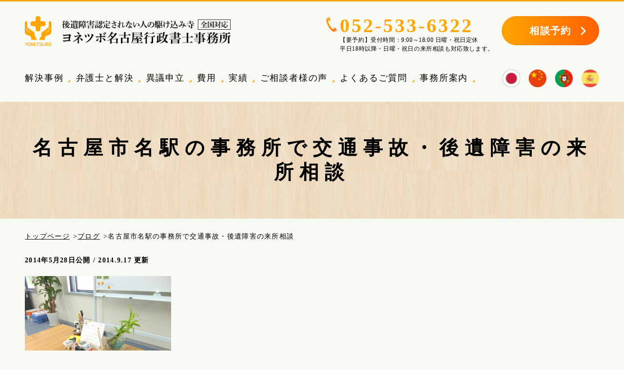

--- FILE ---
content_type: text/html; charset=UTF-8
request_url: https://yonetsubo758.jp/818/
body_size: 11547
content:
<!DOCTYPE html>
<html lang="ja">

<head>
  <!-- Google Tag Manager -->
  <script>
    (function(w, d, s, l, i) {
      w[l] = w[l] || [];
      w[l].push({
        'gtm.start': new Date().getTime(),
        event: 'gtm.js'
      });
      var f = d.getElementsByTagName(s)[0],
        j = d.createElement(s),
        dl = l != 'dataLayer' ? '&l=' + l : '';
      j.async = true;
      j.src =
        'https://www.googletagmanager.com/gtm.js?id=' + i + dl;
      f.parentNode.insertBefore(j, f);
    })(window, document, 'script', 'dataLayer', 'GTM-5XJZ36');
  </script>
  <!-- End Google Tag Manager -->
  <meta charset="UTF-8">
  <meta name="viewport" content="width=device-width, initial-scale=1">
  <meta http-equiv="X-UA-Compatible" content="IE=edge" />
  <title>  名古屋市名駅の事務所で交通事故・後遺障害の来所相談 ｜ ヨネツボ名古屋行政書士事務所</title>
      <meta name="description" content="愛知県名古屋市を拠点に、交通事故後遺障害及び異議申立て手続き（自賠責保険への被害者請求）など交通事故のお悩みを解決。来所・電話での初回相談は無料です。対応エリア【愛知：名古屋、三重、静岡中心とし、全国対応】" />
        <meta property="og:title" content="名古屋市名駅の事務所で交通事故・後遺障害の来所相談">
    <meta property="og:type" content="website">
    <meta property="og:description" content="「交通事故後遺障害手続」「認定結果の異議申し立て」名古屋で唯一の交通事故後遺障害業務を専門とした行政書士事務所です。">
    <meta property="og:url" content="https://yonetsubo758.jp/818/">
    <meta property="og:image" content="https://yonetsubo758.jp/wp-content/themes/yonetsubo/images/common/ogp.jpg">
    <meta property="og:site_name" content="ヨネツボ名古屋行政書士事務所">
    <meta property="fb:admins" content="100003538317085" />
    <meta property="fb:app_id" content="644708468929060">
    <meta name='robots' content='max-image-preview:large' />
<script type="text/javascript" src="https://yonetsubo758.jp/wp-content/plugins/qa-heatmap-analytics/js/polyfill/object_assign.js?ver=3.4.1.0" id="qahm-polyfill-object-assign-js"></script>
<script type="text/javascript" id="qahm-behavioral-data-init-js-before">
/* <![CDATA[ */
var qahm = qahm || {}; let obj = {"ajax_url":"https:\/\/yonetsubo758.jp\/wp-admin\/admin-ajax.php","plugin_dir_url":"https:\/\/yonetsubo758.jp\/wp-content\/plugins\/qa-heatmap-analytics\/","tracking_hash":"e9d6d493cf61929d","nonce_init":"297a188801","nonce_behavioral":"057919d81b","const_debug_level":{"release":0,"staging":1,"debug":2},"const_debug":0,"type":"p","id":818,"km":false,"yi":false,"ym":false}; qahm = Object.assign( qahm, obj );
/* ]]> */
</script>
<script type="text/javascript" src="https://yonetsubo758.jp/wp-content/plugins/qa-heatmap-analytics/js/behavioral-data-init.js?ver=3.4.1.0" id="qahm-behavioral-data-init-js"></script>
<script type="text/javascript" src="https://yonetsubo758.jp/wp-includes/js/jquery/jquery.min.js?ver=3.7.1" id="jquery-core-js"></script>
<script type="text/javascript" src="https://yonetsubo758.jp/wp-includes/js/jquery/jquery-migrate.min.js?ver=3.4.1" id="jquery-migrate-js"></script>
<script type="text/javascript" src="https://yonetsubo758.jp/wp-content/plugins/qa-heatmap-analytics/js/common.js?ver=3.4.1.0" id="qahm-common-js"></script>
<link rel="stylesheet" href="https://yonetsubo758.jp/wp-content/themes/yonetsubo/css/reset.css">
<link rel="stylesheet" href="https://yonetsubo758.jp/wp-content/themes/yonetsubo/css/common.css">
<link rel="stylesheet" href="https://yonetsubo758.jp/wp-content/themes/yonetsubo/css/wp.css">
<link rel="stylesheet" href="https://yonetsubo758.jp/wp-content/themes/yonetsubo/css/post.css">
<link rel="icon" href="https://yonetsubo758.jp/wp-content/uploads/2023/10/cropped-icon-512x512-1-32x32.png" sizes="32x32" />
<link rel="icon" href="https://yonetsubo758.jp/wp-content/uploads/2023/10/cropped-icon-512x512-1-192x192.png" sizes="192x192" />
<link rel="apple-touch-icon" href="https://yonetsubo758.jp/wp-content/uploads/2023/10/cropped-icon-512x512-1-180x180.png" />
<meta name="msapplication-TileImage" content="https://yonetsubo758.jp/wp-content/uploads/2023/10/cropped-icon-512x512-1-270x270.png" />
  <!--UA20140227 -->
  <script>
    (function(i, s, o, g, r, a, m) {
      i['GoogleAnalyticsObject'] = r;
      i[r] = i[r] || function() {
        (i[r].q = i[r].q || []).push(arguments)
      }, i[r].l = 1 * new Date();
      a = s.createElement(o),
        m = s.getElementsByTagName(o)[0];
      a.async = 1;
      a.src = g;
      m.parentNode.insertBefore(a, m)
    })(window, document, 'script', '//www.google-analytics.com/analytics.js', 'ga');
    ga('create', 'UA-32557679-2', {
      'allowLinker': true
    });
    ga('require', 'linker');
    ga('linker:autoLink', ['yonetsubo758.jp', 'yonetsubo758.sakura.ne.jp']);
    ga('require', 'displayfeatures');
    ga('require', 'GTM-NV76S26');
    ga('send', 'pageview');
  </script>
  <!--//UA20140227 -->
  <style>
    .async-hide {
      opacity: 0 !important
    }
  </style>
  <script>
    (function(a, s, y, n, c, h, i, d, e) {
      s.className += ' ' + y;
      h.start = 1 * new Date;
      h.end = i = function() {
        s.className = s.className.replace(RegExp(' ?' + y), '')
      };
      (a[n] = a[n] || []).hide = h;
      setTimeout(function() {
        i();
        h.end = null
      }, c);
      h.timeout = c;
    })(window, document.documentElement, 'async-hide', 'dataLayer', 4000, {
      'GTM-NV76S26': true
    });
  </script>

  <!-- User Heat Tag -->
  <script type="text/javascript">
    (function(add, cla) {
      window['UserHeatTag'] = cla;
      window[cla] = window[cla] || function() {
        (window[cla].q = window[cla].q || []).push(arguments)
      }, window[cla].l = 1 * new Date();
      var ul = document.createElement('script');
      var tag = document.getElementsByTagName('script')[0];
      ul.async = 1;
      ul.src = add;
      tag.parentNode.insertBefore(ul, tag);
    })('//uh.nakanohito.jp/uhj2/uh.js', '_uhtracker');
    _uhtracker({
      id: 'uhHMZXa5Mj'
    });
  </script>
  <!-- End User Heat Tag -->
</head>

<body data-rsssl=1 class="post">
  <!-- Google Tag Manager (noscript) -->
  <noscript><iframe src="https://www.googletagmanager.com/ns.html?id=GTM-5XJZ36"
      height="0" width="0" style="display:none;visibility:hidden"></iframe></noscript>
  <!-- End Google Tag Manager (noscript) -->

  <div id="fb-root"></div>
  <script async defer crossorigin="anonymous" src="https://connect.facebook.net/ja_JP/sdk.js#xfbml=1&version=v3.3"></script>

      <header class="header inner">
      <div class="box_top">
        <div class="logo">
          <a href="https://yonetsubo758.jp/"><img src="https://yonetsubo758.jp/wp-content/themes/yonetsubo/images/common/logo.png" alt="ヨネツボ名古屋行政書士事務所"></a>
        </div>
        <div class="phone_sp pcNone">
          <a href="tel:0525336322"><img src="https://yonetsubo758.jp/wp-content/themes/yonetsubo/images/common/icon_phone.svg" alt="052-533-6322"></a>
        </div>
        <div class="contact_pc spNone">
          <div class="number">
            <a href="tel:0525336322">052-533-6322</a>
            <p>
              【要予約】受付時間：9:00～18:00 日曜・祝日定休<br>
              平日18時以降・日曜・祝日の来所相談も対応致します。
            </p>
          </div>
          <div class="reserve"><a href="https://yonetsubo758.jp/contact/" class="linkBox"><span>相談予約</span></a></div>
        </div>
      </div>
      <a class="menu-trigger">
        <span></span>
        <span></span>
        <span></span>
      </a>
      <nav>
        <ul id="hamburger-menu" class="g_menu">
          <li><a href="https://yonetsubo758.jp/case/">解決事例</a></li>
          <li><a href="https://yonetsubo758.jp/tag/">弁護士と解決</a></li>
          <li><a href="https://yonetsubo758.jp/reapplication/">異議申立</a></li>
          <li><a href="https://yonetsubo758.jp/fee/">費用</a></li>
          <li><a href="https://yonetsubo758.jp/works/">実績</a></li>
          <li><a href="https://yonetsubo758.jp/voice/">ご相談者様の声</a></li>
          <li><a href="https://yonetsubo758.jp/faq/">よくあるご質問</a></li>
          <li><a href="https://yonetsubo758.jp/office/">事務所案内</a></li>
        </ul>
        <div class="contact_sp pcNone">
          <div class="number">
            <div><a href="tel:0525336322" onclick="ga('send', 'event', 'sp', 'phone-number-tap', 'head');">052-533-6322</a><span>全国対応</span></div>
            <p>
              【要予約】受付時間：9:00～18:00 日曜・祝日定休（※平日18時以降・日曜・祝日の来所相談も対応致します。）
            </p>
          </div>
          <div class="reserve"><a href="https://yonetsubo758.jp/contact/" class="linkBox">相談予約</a></div>
        </div>
        <div class="sns mt24">
          <ul>
            <li>
              <a href="https://www.youtube.com/@Yonetsubo758Jp?utm_source=website&utm_medium=hamburger&utm_campaign=hamburger">
                <img class="youtube-icon" src="https://yonetsubo758.jp/wp-content/themes/yonetsubo/images/common/icon_youtube.png" alt="">
              </a>
            </li>
            <li>
              <a href="https://www.instagram.com/yonetsubo758/?utm_source=website&utm_medium=hamburger&utm_campaign=hamburger">
                <img class="instagram-icon" src="https://yonetsubo758.jp/wp-content/themes/yonetsubo/images/common/icon_instagram.png" alt="">
              </a>
            </li>
          </ul>
        </div>
        <div class="lang_pc">
          <ul>
            <li><a href="https://yonetsubo758.jp/"><img src="https://yonetsubo758.jp/wp-content/themes/yonetsubo/images/common/lang_jp.png" alt="日本語"></a></li>
            <li><a href="https://yonetsubo758.jp/zh/index.html"><img src="https://yonetsubo758.jp/wp-content/themes/yonetsubo/images/common/lang_cn.png" alt="中国語"></a></li>
            <li><a href="https://yonetsubo758.jp/pt/index.html"><img src="https://yonetsubo758.jp/wp-content/themes/yonetsubo/images/common/lang_pt.png" alt="ポルトガル語"></a></li>
            <li><a href="https://yonetsubo758.jp/es/index.html"><img src="https://yonetsubo758.jp/wp-content/themes/yonetsubo/images/common/lang_es.png" alt="スペイン語"></a></li>
          </ul>
        </div>
      </nav>
    </header>
  
<main class="%e5%90%8d%e5%8f%a4%e5%b1%8b%e5%b8%82%e5%90%8d%e9%a7%85%e3%81%ae%e4%ba%8b%e5%8b%99%e6%89%80%e3%81%a7%e4%ba%a4%e9%80%9a%e4%ba%8b%e6%95%85%e3%83%bb%e5%be%8c%e9%81%ba%e9%9a%9c%e5%ae%b3%e3%81%ae%e6%9d%a5">
  <div class="pageTitle">
    <div class="inner">
      <h1>名古屋市名駅の事務所で交通事故・後遺障害の来所相談</h1>
    </div>
  </div>

  <div class="inner">
    <div id="breadcrumb"><div class="inner1200"><ul itemprop="Breadcrumb" itemscope itemtype="http://data-vocabulary.org/BreadcrumbList"><li itemprop="itemListElement" itemscope itemtype="http://schema.org/ListItem"><a itemprop="item" href="https://yonetsubo758.jp/" class="home"><span itemprop="name">トップページ</span></a><meta itemprop="position" content="1"></li><li itemprop="itemListElement" itemscope itemtype="http://schema.org/ListItem"><a itemprop="item" href="https://yonetsubo758.jp/category/blog/"><span itemprop="name">ブログ</span></a><meta itemprop="position" content="2"></li><li itemprop="itemListElement" itemscope itemtype="http://schema.org/ListItem"><span itemprop="name">名古屋市名駅の事務所で交通事故・後遺障害の来所相談</span><meta itemprop="position" content="3"></li></ul></div></div>
    <div class="contents">
                <div>
            <p class="postDate"><span>2014年5月28日公開</span> <span>/ 2014.9.17 更新</span></p>
          </div>
          <!--<div class="category"><ul class="post-categories">
	<li><a href="https://yonetsubo758.jp/category/blog/" rel="category tag">ブログ</a></li></ul></div>-->
          <!--<h1><span>名古屋市名駅の事務所で交通事故・後遺障害の来所相談</span></h1>-->

          <p><a href="http://yonetsubo758.sakura.ne.jp/2019wp/wp-content/uploads/2014/05/IMG_20140528_131729.jpg"><img fetchpriority="high" decoding="async" class="alignnone size-medium wp-image-822" alt="名古屋事務所" src="https://yonetsubo758.sakura.ne.jp/2019wp/wp-content/uploads/2014/05/IMG_20140528_131729-300x225.jpg" width="300" height="225" srcset="https://yonetsubo758.jp/wp-content/uploads/2014/05/IMG_20140528_131729-300x225.jpg 300w, https://yonetsubo758.jp/wp-content/uploads/2014/05/IMG_20140528_131729-1024x768.jpg 1024w, https://yonetsubo758.jp/wp-content/uploads/2014/05/IMG_20140528_131729-500x375.jpg 500w, https://yonetsubo758.jp/wp-content/uploads/2014/05/IMG_20140528_131729-69x51.jpg 69w, https://yonetsubo758.jp/wp-content/uploads/2014/05/IMG_20140528_131729.jpg 1280w" sizes="(max-width: 300px) 100vw, 300px" /></a></p>
<p><a href="http://yonetsubo758.sakura.ne.jp/2019wp/wp-content/uploads/2014/05/IMG_20140528_131609.jpg"><img decoding="async" class="alignnone size-medium wp-image-823" alt="名古屋事務所シーサー" src="https://yonetsubo758.sakura.ne.jp/2019wp/wp-content/uploads/2014/05/IMG_20140528_131609-300x225.jpg" width="300" height="225" srcset="https://yonetsubo758.jp/wp-content/uploads/2014/05/IMG_20140528_131609-300x225.jpg 300w, https://yonetsubo758.jp/wp-content/uploads/2014/05/IMG_20140528_131609-1024x768.jpg 1024w, https://yonetsubo758.jp/wp-content/uploads/2014/05/IMG_20140528_131609-500x375.jpg 500w, https://yonetsubo758.jp/wp-content/uploads/2014/05/IMG_20140528_131609-69x51.jpg 69w, https://yonetsubo758.jp/wp-content/uploads/2014/05/IMG_20140528_131609.jpg 1280w" sizes="(max-width: 300px) 100vw, 300px" /></a></p>
<p>&nbsp;</p>
<p>みなさま、おはようございます。</p>
<p>今日は暑い一日になりそうですね。</p>
<p>今日は午前9時半からご来所の相談でした。内容は相手方の保険会社から「治療費を5月で打ち切りたい」と言われ、今後の対応方法をどうしたいいのかというものでした。</p>
<p>そこで、「症状固定」の意味や後遺障害の等級認定手続きなどのお話しをしたところ、ご依頼をただきました。</p>
<p>このようにヨネツボでは、ご相談者様の多様なニーズにお応えするべく、ご予約いただければ早朝からの相談も行っておりますのでぜひご活用いただければと思います。</p>
<p>みなさまも、暑い日ではございますが、有意義な一日をお過ごしくださいませ。</p>
              
      <div class="mt60">
              </div>
      
      <div class="othersList mt60">
        <h2>最近のブログ記事一覧</h2>
        <dl class="updateB">
                      <dt>2025年07月26日</dt>
            <dd><a href="https://yonetsubo758.jp/8139/">大阪市で後遺障害申請のため医師面談を実施しました</a></dd>
                      <dt>2025年05月01日</dt>
            <dd><a href="https://yonetsubo758.jp/8084/">岐阜市で後遺障害・異議申立のために医師面談を実施しました</a></dd>
                      <dt>2025年03月29日</dt>
            <dd><a href="https://yonetsubo758.jp/8041/">小牧市で後遺障害・異議申立のために医師面談を実施しました</a></dd>
                      <dt>2025年02月06日</dt>
            <dd><a href="https://yonetsubo758.jp/8019/">青森県で後遺障害・異議申立のため医師面談を実施しました</a></dd>
                      <dt>2025年01月18日</dt>
            <dd><a href="https://yonetsubo758.jp/8016/">浜松市で後遺障害無料相談会を実施しました</a></dd>
                  </dl>
      </div>

      
      <section>
  <div class="tabinfo">
    <div class="tab flex">
      <div class="tab1 is_current">相談会のお知らせ</div>
      <div class="tab1">解決事例</div>
      <div class="tab1">ご相談者様の声</div>
      <div class="tab1">お知らせ</div>
    </div>
    <div class="tab_contents">
            <div class="tab_contents1 is_current">
                  <dl>
                          <dt>2025年11月29日</dt>
              <dd><a href="https://yonetsubo758.jp/businesstrip/9%e6%9c%8828%e6%97%a5%ef%bc%88%e5%9c%9f%ef%bc%89%e9%9d%99%e5%b2%a1%e7%9c%8c%e6%b5%9c%e6%9d%be%e5%b8%82%e3%81%ab%e3%81%a6%e4%ba%a4%e9%80%9a%e4%ba%8b%e6%95%85%e3%83%bb%e5%be%8c%e9%81%ba%e9%9a%9c-2-3-16/">12月27日（土）静岡県浜松市にて交通事故・後遺障害無料相談会を行います</a></dd>
                          <dt>2025年11月29日</dt>
              <dd><a href="https://yonetsubo758.jp/businesstrip/8%e6%9c%8821%e6%97%a5%e5%9c%9f%e4%b8%89%e9%87%8d%e7%9c%8c%e5%9b%9b%e6%97%a5%e5%b8%82%e5%b8%82%e3%81%ab%e3%81%a6%e4%ba%a4%e9%80%9a%e4%ba%8b%e6%95%85%e3%83%bb%e5%be%8c%e9%81%ba%e9%9a%9c%e5%ae%b3-2-2-1-9/">12月20日(土)三重県四日市市にて交通事故・後遺障害無料相談会を行います</a></dd>
                          <dt>2025年11月29日</dt>
              <dd><a href="https://yonetsubo758.jp/businesstrip/9%e6%9c%8828%e6%97%a5%ef%bc%88%e5%9c%9f%ef%bc%89%e9%9d%99%e5%b2%a1%e7%9c%8c%e6%b5%9c%e6%9d%be%e5%b8%82%e3%81%ab%e3%81%a6%e4%ba%a4%e9%80%9a%e4%ba%8b%e6%95%85%e3%83%bb%e5%be%8c%e9%81%ba%e9%9a%9c-2-3-15/">12月13日（土）静岡県浜松市にて交通事故・後遺障害無料相談会を行います</a></dd>
                      </dl>
                <a href="https://yonetsubo758.jp/businesstrip/" class="linkText">相談会のお知らせ一覧</a>
      </div>

            <div class="tab_contents2">
                  <dl>
                          <dt>2025年4月28日</dt>
              <dd><a href="https://yonetsubo758.jp/case/%e5%be%8c%e9%81%ba%e9%9a%9c%e5%ae%b3%e3%83%bb%e7%95%b0%e8%ad%b0%e7%94%b3%e7%ab%8b%e3%81%ae%e6%88%90%e5%8a%9f%e7%8e%87%e3%81%af%e6%9c%80%e6%96%b0%e3%81%ae%e7%b5%b1%e8%a8%88%e3%81%a7%e7%b4%849-5/">後遺障害・異議申立の成功率は最新の統計で約9.5％　確率を上げるカギは「被害者請求」</a></dd>
                          <dt>2025年3月25日</dt>
              <dd><a href="https://yonetsubo758.jp/case/%e8%87%aa%e8%bb%a2%e8%bb%8a%e4%ba%8b%e6%95%85%e3%81%ae%e5%be%8c%e9%81%ba%e9%9a%9c%e5%ae%b3%e3%83%bb%e7%95%b0%e8%ad%b0%e7%94%b3%e7%ab%8b%e3%81%a714%e7%b4%9a9%e5%8f%b7%e3%81%ab%e7%ad%89%e7%b4%9a/">自転車事故の後遺障害・異議申立で14級9号に等級認定</a></dd>
                          <dt>2024年12月14日</dt>
              <dd><a href="https://yonetsubo758.jp/case/%e3%80%90%e5%8f%b3%e8%85%95%e7%a5%9e%e7%b5%8c%e5%8f%a2%e6%90%8d%e5%82%b7%e3%80%91%e5%be%8c%e9%81%ba%e9%9a%9c%e5%ae%b3%e8%a8%ba%e6%96%ad%e6%9b%b8%e4%bd%9c%e6%88%90%e5%be%8c%e3%80%81%e5%8c%bb%e5%b8%ab/">【右腕神経叢損傷】後遺障害診断書作成後、医師面談を行い併合６級に等級認定された成功事例</a></dd>
                      </dl>
                <a href="https://yonetsubo758.jp/case/" class="linkText">解決事例一覧</a>
      </div>

            <div class="tab_contents3">
                  <dl>
                          <dt>2025年9月8日</dt>
              <dd><a href="https://yonetsubo758.jp/voice/%e3%81%93%e3%82%8c%e3%81%93%e3%81%9d%e3%83%a8%e3%83%8d%e3%83%84%e3%83%9c%e5%90%8d%e5%8f%a4%e5%b1%8b%e3%81%95%e3%82%93%e3%81%a0%e3%81%8b%e3%82%89%e3%81%93%e3%81%9d%e3%81%ae%e7%b5%90%e6%9e%9c%e3%81%a7/">これこそヨネツボ名古屋さんだからこその結果であると思います。</a></dd>
                          <dt>2025年7月3日</dt>
              <dd><a href="https://yonetsubo758.jp/voice/%e4%bf%9d%e9%99%ba%e4%bc%9a%e7%a4%be%e3%81%ae%e6%8b%85%e5%bd%93%e8%80%85%e3%81%8b%e3%82%89%e3%82%82%e3%80%8c%e8%89%af%e3%81%84%e5%85%88%e7%94%9f%e3%81%ab%e3%82%81%e3%81%90%e3%82%8a%e4%bc%9a%e3%81%88/">保険会社の担当者からも「良い先生にめぐり会えましたね」と言ってもらえました。</a></dd>
                          <dt>2025年5月17日</dt>
              <dd><a href="https://yonetsubo758.jp/voice/%e7%95%b0%e8%ad%b0%e7%94%b3%e7%ab%8b%e3%81%a714%e7%b4%9a%e3%81%ae%e7%94%b3%e8%ab%8b%e3%81%8c%e9%80%9a%e3%82%8a%e3%81%be%e3%81%97%e3%81%9f%e3%80%82%e3%81%a8%e3%81%a6%e3%82%82%e5%8a%a9%e3%81%8b%e3%82%8a/">似たようなケースがホームページに載っていたので依頼したところ、異議申立で14級の申請が通りました。とても助かりました。</a></dd>
                      </dl>
                <a href="https://yonetsubo758.jp/voice/" class="linkText">お客さまの声一覧</a>
      </div>

            <div class="tab_contents4">
                  <dl>
                          <dt>2024年12月27日</dt>
              <dd><a href="https://yonetsubo758.jp/news/7887/">令和6年12月29日（日）～令和7年1月5日（日）は年末年始休暇とさせていただきます。</a></dd>
                          <dt>2023年12月19日</dt>
              <dd><a href="https://yonetsubo758.jp/news/%e4%bb%a4%e5%92%8c5%e5%b9%b412%e6%9c%8831%e6%97%a5%ef%bc%88%e6%97%a5%ef%bc%89%ef%bd%9e%e4%bb%a4%e5%92%8c6%e5%b9%b41%e6%9c%883%e6%97%a5%ef%bc%88%e6%b0%b4%ef%bc%89%e3%81%af%e5%b9%b4%e6%9c%ab%e5%b9%b4/">令和5年12月31日（日）～令和6年1月3日（水）は年末年始休暇とさせていただきます。</a></dd>
                          <dt>2022年12月22日</dt>
              <dd><a href="https://yonetsubo758.jp/news/%e4%bb%a4%e5%92%8c4%e5%b9%b412%e6%9c%8831%e6%97%a5%ef%bc%88%e5%9c%9f%ef%bc%89%ef%bd%9e%e4%bb%a4%e5%92%8c5%e5%b9%b41%e6%9c%884%e6%97%a5%ef%bc%88%e6%b0%b4%ef%bc%89%e3%81%af%e5%b9%b4%e6%9c%ab%e5%b9%b4/">令和4年12月31日（土）～令和5年1月4日（水）は年末年始休暇とさせていただきます。</a></dd>
                      </dl>
                <a href="https://yonetsubo758.jp/news/" class="linkText">お知らせ一覧</a>
      </div>
    </div>
  </div>
</section>
    </div>
  </div>
</main>

  <div class="totop"><a href="https://yonetsubo758.jp/" id="totop"><img src="https://yonetsubo758.jp/wp-content/themes/yonetsubo/images/common/totop_pc.png" alt="ページの先頭へ" class="switch"></a></div>

  <footer class="footer">
    <!-- ▼ cta -->
          <div class="cta">
        <div class="inner">
          <div class="ctatitle"><span>お問合せ</span></div>
          <div class="catchwrap">
            <div class="catch">
              <b>ヨネツボを「<span>後遺障害の駆け込み寺</span>」としてご活用ください。</b>
              <p>
                お客様から「ヨネツボで不認定ならどこに頼んでも駄目だろう」と言われることがあります。<br class="spNone">
                被害者様の「安心」「納得」にお応えします。
              </p>
            </div>
            <div class="contactwrap">
              <div class="phone">
                <div class="number">
                  <a href="tel:0525336322" onclick="ga('send', 'event', 'sp', 'phone-number-tap', 'footer');">052-533-6322</a>
                  <span>全国対応</span>
                </div>
                <p>
                  【要予約】受付時間：9:00～18:00 日曜・祝日定休（※平日18時以降・日曜・祝日の来所相談も対応致します。）<br>
                  住所：愛知県名古屋市中村区名駅2-37-21　東海ソフトビル2階 <br class="pcNone"><a href="https://yonetsubo758.jp/office/">アクセスマップはこちら</a><br>
                  愛知・静岡・三重県にお住まいの方には、無料出張相談の機会を設けさせて頂いております。<br class="pcNone"><a href="https://yonetsubo758.jp/service/consultation-meeting/">詳細はこちら</a><br>ご来所が困難な方へ向けてオンライン無料相談を受け付けております。<br class="pcNone"><a href="https://yonetsubo758.jp/faq/faq24/">詳細はこちら</a>
                </p>
              </div>
              <a href="https://yonetsubo758.jp/contact/" class="linkBox">無料相談のご予約</a>
            </div>
          </div>
        </div>
      </div>
      <!-- ▼ footer_bottom -->
      <div class="footer_bottom">
        <div class="inner">
          <!-- ▼ footer_nav -->
          <div class="sitemapwrap">
            <div class="sitemap">
              <div class="listwrap">
                <div class="title"><a href="https://yonetsubo758.jp/service/">業務案内</a></div>
                <ul>
                  <li><a href="https://yonetsubo758.jp/fee/">相談料・手続費用</a></li>
                  <li><a href="https://yonetsubo758.jp/flow/">お問い合わせからの流れ</a></li>
                  <li><a href="https://yonetsubo758.jp/businesstrip/">相談会のお知らせ</a></li>
                  <li><a href="https://yonetsubo758.jp/reapplication/">認定結果の異議申立て(再申請)</a></li>
                  <li><a href="https://yonetsubo758.jp/consultation-meeting/">出張無料相談のご案内</a></li>
                  <li><a href="https://yonetsubo758.jp/secondopinion/">セカンドオピニオンサービス</a></li>
                  <li><a href="https://yonetsubo758.jp/not_certified/">後遺障害に認定されない！どうすればいい！？</a></li>
                  <li><a href="https://yonetsubo758.jp/tag/">弁護士とタッグで解決</a></li>
                  <li><a href="https://yonetsubo758.jp/resolution/">弁護士費用特約がない方</a></li>
                </ul>
              </div>
            </div>
            <div class="sitemap">
              <div class="listwrap">
                <div class="title"><a href="https://yonetsubo758.jp/means/">後遺障害等級認定</a></div>
                <ul>
                  <li><a href="https://yonetsubo758.jp/means/#howTo">後遺障害等級認定を受けるには</a></li>
                  <li><a href="https://yonetsubo758.jp/means/#importance">後遺障害認定の重要性</a></li>
                  <li><a href="https://yonetsubo758.jp/faq/">よくあるご質問</a></li>
                </ul>
              </div>
            </div>
            <div class="sitemap">
              <div class="listwrap">
                <div class="title"><a href="https://yonetsubo758.jp/office/">事務所案内</a></div>
                <ul>
                  <li><a href="https://yonetsubo758.jp/profile/">行政書士の紹介</a></li>
                  <li><a href="https://yonetsubo758.jp/blog/">ブログ</a></li>
                  <li><a href="https://yonetsubo758.jp/news/">お知らせ</a></li>
                  <li><a href="https://yonetsubo758.jp/recruit/">採用情報</a></li>
                  <li><a href="https://share.hsforms.com/1QWrd-ws1T4yLro6457sL0g3or0l">【お問合せ頂いた方向け】お客様窓口</a></li>
                </ul>
              </div>
            </div>
            <div class="sitemap">
              <div class="listwrap">
                <div class="title"><a href="https://yonetsubo758.jp/works/">実績紹介</a></div>
                <ul>
                  <li><a href="https://yonetsubo758.jp/case/">解決事例</a></li>
                  <li><a href="https://yonetsubo758.jp/voice/">ご相談者様の声</a></li>
                  <li><a href="https://yonetsubo758.jp/works/">実績紹介</a></li>
                </ul>
              </div>
            </div>
          </div>
          <!-- ▼ 会社情報 -->
          <div class="infowrap">
            <div class="addwrap" itemscope itemtype="http://schema.org/Corporation">
              <b itemprop="name">ヨネツボ名古屋行政書士事務所</b>
              <div itemprop="address" itemscope itemtype="http://schema.org/PostalAddress">
                <span itemprop="postalCode">〒450-0002</span> <span itemprop="addressRegion">愛知県</span><span itemprop="addressLocality">名古屋市中村区</span><span itemprop="streetAddress">名駅2-37-21 東海ソフトビル2階</span><br>
                <span itemprop="employee">行政書士 小泉真吾</span><br>
                <a href="tel:0525336322" itemprop="telephone" content="+81525336322" onclick="ga('send', 'event', 'sp', 'phone-number-tap', 'footer');">052-533-6322</a>
              </div>
            </div>
            <!-- <div class="facebook"></div> -->
          </div>
          <!-- ▼ YouTube -->
          <div class="youtube">
            <h2>YouTube</h2>
            <p style="font-size:12px;" class="center mb2">
              後遺障害について適正な等級認定を受けるためのポイントを動画でも解説しています。
            </p>
            <div class="movieBox">
              <iframe src="https://www.youtube.com/embed/xHixgPDndaw?si=g-GibV_hTecQzxuK?utm_source=website&utm_medium=footer&utm_campaign=20250304_footer" title="YouTube video player" frameborder="0" allow="accelerometer; autoplay; clipboard-write; encrypted-media; gyroscope; picture-in-picture; web-share" referrerpolicy="strict-origin-when-cross-origin" allowfullscreen></iframe>
            </div>
            <div style="margin-top: 50px; margin-bottom:50px">
              <a
                id="f-youtube" href="https://www.youtube.com/@Yonetsubo758Jp?utm_source=website&utm_medium=footer&utm_campaign=footer" class="linkBox" target="_blank" rel="noopener noreferrer">公式YouTubeをみてみる</a>
            </div>
          </div>
          <!-- ▼ Instagram -->
          <div id="insta">
            <h2>Instagram</h2>
            <p style="font-size:12px;" class="mb2 center">日本全国の被害者様にお会いした時や、医療調査で訪れた際の印象深い風景をインスタグラムで集めました。</p>
            
<div id="sb_instagram"  class="sbi sbi_mob_col_3 sbi_tab_col_6 sbi_col_6 sbi_width_resp" style="padding-bottom: 10px;" data-feedid="*1"  data-res="auto" data-cols="6" data-colsmobile="3" data-colstablet="6" data-num="6" data-nummobile="6" data-shortcode-atts="{&quot;feed&quot;:&quot;1&quot;}"  data-postid="818" data-locatornonce="0060a10648" data-sbi-flags="favorLocal">
	
    <div id="sbi_images"  style="padding: 5px;">
		    </div>

	<div id="sbi_load" >

	
	
</div>

	    <span class="sbi_resized_image_data" data-feed-id="*1" data-resized="[]">
	</span>
	</div>


            <div style="margin-top: 50px; margin-bottom:50px">
              <a id="f-instagram" href="https://www.instagram.com/yonetsubo758/?utm_source=website&utm_medium=footer&utm_campaign=20250304_footer" class="linkBox" target="_blank" rel="noopener noreferrer">公式Instagramをみてみる</a>
            </div>
          </div>
          <div class="copywrap">
            <div class="lang">
              <ul class="pcNone">
                <li><a href="https://yonetsubo758.jp/"><img src="https://yonetsubo758.jp/wp-content/themes/yonetsubo/images/common/lang_jp.png" alt="日本語"></a></li>
                <li><a href="https://yonetsubo758.jp/zh/"><img src="https://yonetsubo758.jp/wp-content/themes/yonetsubo/images/common/lang_cn.png" alt="中国語"></a></li>
                <li><a href="https://yonetsubo758.jp/pt/"><img src="https://yonetsubo758.jp/wp-content/themes/yonetsubo/images/common/lang_pt.png" alt="ポルトガル語"></a></li>
                <li><a href="https://yonetsubo758.jp/es/"><img src="https://yonetsubo758.jp/wp-content/themes/yonetsubo/images/common/lang_es.png" alt="スペイン語"></a></li>
              </ul>
              <ul class="spNone">
                <li><a href="https://yonetsubo758.jp/">日本語</a></li>
                <li><a href="https://yonetsubo758.jp/zh/">中文</a></li>
                <li><a href="https://yonetsubo758.jp/es/">Espanol</a></li>
                <li><a href="https://yonetsubo758.jp/pt/">Portugues</a></li>
              </ul>
            </div>
            <div class="copy">Yonetsubo Nagoya All Rights Reserved.</div>
          </div>
        </div>
      </div>
      </footer>

<script type="text/javascript" src="https://yonetsubo758.jp/wp-content/themes/yonetsubo/js/jquery-3.1.1.min.js"></script>
<script type="text/javascript" src="https://yonetsubo758.jp/wp-content/themes/yonetsubo/js/common.js"></script>
<script type="text/javascript" src="https://yonetsubo758.jp/wp-content/themes/yonetsubo/js/facebook.js"></script>
<script type="text/javascript" src="https://yonetsubo758.jp/wp-content/themes/yonetsubo/js/insta.js"></script>
<script type="text/javascript" src="https://yonetsubo758.jp/wp-content/themes/yonetsubo/js/scroll-hint.min.js"></script>



<!-- Instagram Feed JS -->
<script type="text/javascript">
var sbiajaxurl = "https://yonetsubo758.jp/wp-admin/admin-ajax.php";
</script>
<script>
document.addEventListener( 'wpcf7mailsent', function( event ) {
  location = 'https://chinaworld.com.hk/m2b/contact/thanks/'; 
}, false );
</script><link rel='stylesheet' id='sbi_styles-css' href='https://yonetsubo758.jp/wp-content/plugins/instagram-feed/css/sbi-styles.min.css?ver=6.2.8' type='text/css' media='all' />
<link rel='stylesheet' id='wp-block-library-css' href='https://yonetsubo758.jp/wp-includes/css/dist/block-library/style.min.css?ver=78befabb256e427a274255b06676cc16' type='text/css' media='all' />
<style id='classic-theme-styles-inline-css' type='text/css'>
/*! This file is auto-generated */
.wp-block-button__link{color:#fff;background-color:#32373c;border-radius:9999px;box-shadow:none;text-decoration:none;padding:calc(.667em + 2px) calc(1.333em + 2px);font-size:1.125em}.wp-block-file__button{background:#32373c;color:#fff;text-decoration:none}
</style>
<style id='global-styles-inline-css' type='text/css'>
:root{--wp--preset--aspect-ratio--square: 1;--wp--preset--aspect-ratio--4-3: 4/3;--wp--preset--aspect-ratio--3-4: 3/4;--wp--preset--aspect-ratio--3-2: 3/2;--wp--preset--aspect-ratio--2-3: 2/3;--wp--preset--aspect-ratio--16-9: 16/9;--wp--preset--aspect-ratio--9-16: 9/16;--wp--preset--color--black: #000000;--wp--preset--color--cyan-bluish-gray: #abb8c3;--wp--preset--color--white: #ffffff;--wp--preset--color--pale-pink: #f78da7;--wp--preset--color--vivid-red: #cf2e2e;--wp--preset--color--luminous-vivid-orange: #ff6900;--wp--preset--color--luminous-vivid-amber: #fcb900;--wp--preset--color--light-green-cyan: #7bdcb5;--wp--preset--color--vivid-green-cyan: #00d084;--wp--preset--color--pale-cyan-blue: #8ed1fc;--wp--preset--color--vivid-cyan-blue: #0693e3;--wp--preset--color--vivid-purple: #9b51e0;--wp--preset--gradient--vivid-cyan-blue-to-vivid-purple: linear-gradient(135deg,rgba(6,147,227,1) 0%,rgb(155,81,224) 100%);--wp--preset--gradient--light-green-cyan-to-vivid-green-cyan: linear-gradient(135deg,rgb(122,220,180) 0%,rgb(0,208,130) 100%);--wp--preset--gradient--luminous-vivid-amber-to-luminous-vivid-orange: linear-gradient(135deg,rgba(252,185,0,1) 0%,rgba(255,105,0,1) 100%);--wp--preset--gradient--luminous-vivid-orange-to-vivid-red: linear-gradient(135deg,rgba(255,105,0,1) 0%,rgb(207,46,46) 100%);--wp--preset--gradient--very-light-gray-to-cyan-bluish-gray: linear-gradient(135deg,rgb(238,238,238) 0%,rgb(169,184,195) 100%);--wp--preset--gradient--cool-to-warm-spectrum: linear-gradient(135deg,rgb(74,234,220) 0%,rgb(151,120,209) 20%,rgb(207,42,186) 40%,rgb(238,44,130) 60%,rgb(251,105,98) 80%,rgb(254,248,76) 100%);--wp--preset--gradient--blush-light-purple: linear-gradient(135deg,rgb(255,206,236) 0%,rgb(152,150,240) 100%);--wp--preset--gradient--blush-bordeaux: linear-gradient(135deg,rgb(254,205,165) 0%,rgb(254,45,45) 50%,rgb(107,0,62) 100%);--wp--preset--gradient--luminous-dusk: linear-gradient(135deg,rgb(255,203,112) 0%,rgb(199,81,192) 50%,rgb(65,88,208) 100%);--wp--preset--gradient--pale-ocean: linear-gradient(135deg,rgb(255,245,203) 0%,rgb(182,227,212) 50%,rgb(51,167,181) 100%);--wp--preset--gradient--electric-grass: linear-gradient(135deg,rgb(202,248,128) 0%,rgb(113,206,126) 100%);--wp--preset--gradient--midnight: linear-gradient(135deg,rgb(2,3,129) 0%,rgb(40,116,252) 100%);--wp--preset--font-size--small: 13px;--wp--preset--font-size--medium: 20px;--wp--preset--font-size--large: 36px;--wp--preset--font-size--x-large: 42px;--wp--preset--spacing--20: 0.44rem;--wp--preset--spacing--30: 0.67rem;--wp--preset--spacing--40: 1rem;--wp--preset--spacing--50: 1.5rem;--wp--preset--spacing--60: 2.25rem;--wp--preset--spacing--70: 3.38rem;--wp--preset--spacing--80: 5.06rem;--wp--preset--shadow--natural: 6px 6px 9px rgba(0, 0, 0, 0.2);--wp--preset--shadow--deep: 12px 12px 50px rgba(0, 0, 0, 0.4);--wp--preset--shadow--sharp: 6px 6px 0px rgba(0, 0, 0, 0.2);--wp--preset--shadow--outlined: 6px 6px 0px -3px rgba(255, 255, 255, 1), 6px 6px rgba(0, 0, 0, 1);--wp--preset--shadow--crisp: 6px 6px 0px rgba(0, 0, 0, 1);}:where(.is-layout-flex){gap: 0.5em;}:where(.is-layout-grid){gap: 0.5em;}body .is-layout-flex{display: flex;}.is-layout-flex{flex-wrap: wrap;align-items: center;}.is-layout-flex > :is(*, div){margin: 0;}body .is-layout-grid{display: grid;}.is-layout-grid > :is(*, div){margin: 0;}:where(.wp-block-columns.is-layout-flex){gap: 2em;}:where(.wp-block-columns.is-layout-grid){gap: 2em;}:where(.wp-block-post-template.is-layout-flex){gap: 1.25em;}:where(.wp-block-post-template.is-layout-grid){gap: 1.25em;}.has-black-color{color: var(--wp--preset--color--black) !important;}.has-cyan-bluish-gray-color{color: var(--wp--preset--color--cyan-bluish-gray) !important;}.has-white-color{color: var(--wp--preset--color--white) !important;}.has-pale-pink-color{color: var(--wp--preset--color--pale-pink) !important;}.has-vivid-red-color{color: var(--wp--preset--color--vivid-red) !important;}.has-luminous-vivid-orange-color{color: var(--wp--preset--color--luminous-vivid-orange) !important;}.has-luminous-vivid-amber-color{color: var(--wp--preset--color--luminous-vivid-amber) !important;}.has-light-green-cyan-color{color: var(--wp--preset--color--light-green-cyan) !important;}.has-vivid-green-cyan-color{color: var(--wp--preset--color--vivid-green-cyan) !important;}.has-pale-cyan-blue-color{color: var(--wp--preset--color--pale-cyan-blue) !important;}.has-vivid-cyan-blue-color{color: var(--wp--preset--color--vivid-cyan-blue) !important;}.has-vivid-purple-color{color: var(--wp--preset--color--vivid-purple) !important;}.has-black-background-color{background-color: var(--wp--preset--color--black) !important;}.has-cyan-bluish-gray-background-color{background-color: var(--wp--preset--color--cyan-bluish-gray) !important;}.has-white-background-color{background-color: var(--wp--preset--color--white) !important;}.has-pale-pink-background-color{background-color: var(--wp--preset--color--pale-pink) !important;}.has-vivid-red-background-color{background-color: var(--wp--preset--color--vivid-red) !important;}.has-luminous-vivid-orange-background-color{background-color: var(--wp--preset--color--luminous-vivid-orange) !important;}.has-luminous-vivid-amber-background-color{background-color: var(--wp--preset--color--luminous-vivid-amber) !important;}.has-light-green-cyan-background-color{background-color: var(--wp--preset--color--light-green-cyan) !important;}.has-vivid-green-cyan-background-color{background-color: var(--wp--preset--color--vivid-green-cyan) !important;}.has-pale-cyan-blue-background-color{background-color: var(--wp--preset--color--pale-cyan-blue) !important;}.has-vivid-cyan-blue-background-color{background-color: var(--wp--preset--color--vivid-cyan-blue) !important;}.has-vivid-purple-background-color{background-color: var(--wp--preset--color--vivid-purple) !important;}.has-black-border-color{border-color: var(--wp--preset--color--black) !important;}.has-cyan-bluish-gray-border-color{border-color: var(--wp--preset--color--cyan-bluish-gray) !important;}.has-white-border-color{border-color: var(--wp--preset--color--white) !important;}.has-pale-pink-border-color{border-color: var(--wp--preset--color--pale-pink) !important;}.has-vivid-red-border-color{border-color: var(--wp--preset--color--vivid-red) !important;}.has-luminous-vivid-orange-border-color{border-color: var(--wp--preset--color--luminous-vivid-orange) !important;}.has-luminous-vivid-amber-border-color{border-color: var(--wp--preset--color--luminous-vivid-amber) !important;}.has-light-green-cyan-border-color{border-color: var(--wp--preset--color--light-green-cyan) !important;}.has-vivid-green-cyan-border-color{border-color: var(--wp--preset--color--vivid-green-cyan) !important;}.has-pale-cyan-blue-border-color{border-color: var(--wp--preset--color--pale-cyan-blue) !important;}.has-vivid-cyan-blue-border-color{border-color: var(--wp--preset--color--vivid-cyan-blue) !important;}.has-vivid-purple-border-color{border-color: var(--wp--preset--color--vivid-purple) !important;}.has-vivid-cyan-blue-to-vivid-purple-gradient-background{background: var(--wp--preset--gradient--vivid-cyan-blue-to-vivid-purple) !important;}.has-light-green-cyan-to-vivid-green-cyan-gradient-background{background: var(--wp--preset--gradient--light-green-cyan-to-vivid-green-cyan) !important;}.has-luminous-vivid-amber-to-luminous-vivid-orange-gradient-background{background: var(--wp--preset--gradient--luminous-vivid-amber-to-luminous-vivid-orange) !important;}.has-luminous-vivid-orange-to-vivid-red-gradient-background{background: var(--wp--preset--gradient--luminous-vivid-orange-to-vivid-red) !important;}.has-very-light-gray-to-cyan-bluish-gray-gradient-background{background: var(--wp--preset--gradient--very-light-gray-to-cyan-bluish-gray) !important;}.has-cool-to-warm-spectrum-gradient-background{background: var(--wp--preset--gradient--cool-to-warm-spectrum) !important;}.has-blush-light-purple-gradient-background{background: var(--wp--preset--gradient--blush-light-purple) !important;}.has-blush-bordeaux-gradient-background{background: var(--wp--preset--gradient--blush-bordeaux) !important;}.has-luminous-dusk-gradient-background{background: var(--wp--preset--gradient--luminous-dusk) !important;}.has-pale-ocean-gradient-background{background: var(--wp--preset--gradient--pale-ocean) !important;}.has-electric-grass-gradient-background{background: var(--wp--preset--gradient--electric-grass) !important;}.has-midnight-gradient-background{background: var(--wp--preset--gradient--midnight) !important;}.has-small-font-size{font-size: var(--wp--preset--font-size--small) !important;}.has-medium-font-size{font-size: var(--wp--preset--font-size--medium) !important;}.has-large-font-size{font-size: var(--wp--preset--font-size--large) !important;}.has-x-large-font-size{font-size: var(--wp--preset--font-size--x-large) !important;}
:where(.wp-block-post-template.is-layout-flex){gap: 1.25em;}:where(.wp-block-post-template.is-layout-grid){gap: 1.25em;}
:where(.wp-block-columns.is-layout-flex){gap: 2em;}:where(.wp-block-columns.is-layout-grid){gap: 2em;}
:root :where(.wp-block-pullquote){font-size: 1.5em;line-height: 1.6;}
</style>
<link rel='stylesheet' id='fancybox-css' href='https://yonetsubo758.jp/wp-content/plugins/easy-fancybox/fancybox/1.5.4/jquery.fancybox.min.css?ver=78befabb256e427a274255b06676cc16' type='text/css' media='screen' />
<script type="text/javascript" src="https://yonetsubo758.jp/wp-content/plugins/qa-heatmap-analytics/js/behavioral-data-record.js?ver=3.4.1.0" id="qahm-behavioral-data-record-js"></script>
<script type="text/javascript" src="https://yonetsubo758.jp/wp-content/plugins/easy-fancybox/fancybox/1.5.4/jquery.fancybox.min.js?ver=78befabb256e427a274255b06676cc16" id="jquery-fancybox-js"></script>
<script type="text/javascript" id="jquery-fancybox-js-after">
/* <![CDATA[ */
var fb_timeout, fb_opts={'overlayShow':true,'hideOnOverlayClick':true,'showCloseButton':true,'margin':20,'enableEscapeButton':true,'autoScale':true };
if(typeof easy_fancybox_handler==='undefined'){
var easy_fancybox_handler=function(){
jQuery([".nolightbox","a.wp-block-fileesc_html__button","a.pin-it-button","a[href*='pinterest.com\/pin\/create']","a[href*='facebook.com\/share']","a[href*='twitter.com\/share']"].join(',')).addClass('nofancybox');
jQuery('a.fancybox-close').on('click',function(e){e.preventDefault();jQuery.fancybox.close()});
/* IMG */
var fb_IMG_select=jQuery('a[href*=".jpg" i]:not(.nofancybox,li.nofancybox>a),area[href*=".jpg" i]:not(.nofancybox),a[href*=".jpeg" i]:not(.nofancybox,li.nofancybox>a),area[href*=".jpeg" i]:not(.nofancybox),a[href*=".png" i]:not(.nofancybox,li.nofancybox>a),area[href*=".png" i]:not(.nofancybox),a[href*=".webp" i]:not(.nofancybox,li.nofancybox>a),area[href*=".webp" i]:not(.nofancybox)');
fb_IMG_select.addClass('fancybox image');
var fb_IMG_sections=jQuery('.gallery,.wp-block-gallery,.tiled-gallery,.wp-block-jetpack-tiled-gallery');
fb_IMG_sections.each(function(){jQuery(this).find(fb_IMG_select).attr('rel','gallery-'+fb_IMG_sections.index(this));});
jQuery('a.fancybox,area.fancybox,.fancybox>a').each(function(){jQuery(this).fancybox(jQuery.extend(true,{},fb_opts,{'easingIn':'easeOutBack','easingOut':'easeInBack','opacity':false,'hideOnContentClick':false,'titleShow':true,'titlePosition':'over','titleFromAlt':true,'showNavArrows':true,'enableKeyboardNav':true,'cyclic':false}))});
};};
var easy_fancybox_auto=function(){setTimeout(function(){jQuery('a#fancybox-auto,#fancybox-auto>a').first().trigger('click')},1000);};
jQuery(easy_fancybox_handler);jQuery(document).on('post-load',easy_fancybox_handler);
jQuery(easy_fancybox_auto);
/* ]]> */
</script>
<script type="text/javascript" src="https://yonetsubo758.jp/wp-content/plugins/easy-fancybox/vendor/jquery.mousewheel.min.js?ver=3.1.13" id="jquery-mousewheel-js"></script>
<script type="text/javascript" id="sbi_scripts-js-extra">
/* <![CDATA[ */
var sb_instagram_js_options = {"font_method":"svg","resized_url":"https:\/\/yonetsubo758.jp\/wp-content\/uploads\/sb-instagram-feed-images\/","placeholder":"https:\/\/yonetsubo758.jp\/wp-content\/plugins\/instagram-feed\/img\/placeholder.png","ajax_url":"https:\/\/yonetsubo758.jp\/wp-admin\/admin-ajax.php"};
/* ]]> */
</script>
<script type="text/javascript" src="https://yonetsubo758.jp/wp-content/plugins/instagram-feed/js/sbi-scripts.min.js?ver=6.2.8" id="sbi_scripts-js"></script>
<!-- Start of HubSpot Embed Code -->
<script type="text/javascript" id="hs-script-loader" async defer src="//js.hs-scripts.com/6193605.js"></script>
<!-- End of HubSpot Embed Code -->
</body>

</html>

--- FILE ---
content_type: text/css
request_url: https://yonetsubo758.jp/wp-content/themes/yonetsubo/css/common.css
body_size: 12226
content:
@charset "UTF-8";
/* CSS Document */
html {
  -webkit-text-size-adjust: 100%;
  -ms-text-size-adjust: 100%;
  font-size: 100% !important;
}
@media (min-width: 750px) and (max-width: 1200px) {
  html {
    font-size: 1.25vw !important;
  }
}
@media (max-width: 750px) {
  html {
    font-size: 3.6vw !important;
  }
}

body {
  position: relative;
  font-family: "游ゴシック Medium", "游ゴシック", "游ゴシック体", "Yu Gothic Medium", "YuGothic";
  font-size: 100% !important;
  right: 0 !important;
  color: black;
  background-color: #f7faf4;
  -webkit-font-smoothing: antialiased;
  -moz-osx-font-smoothing: grayscale;
  overflow-x: hidden;
  border-top: 3px solid orange;
}
@media (max-width: 750px) {
  body {
    min-width: auto;
  }
}

a,
button {
  text-decoration-skip-ink: none;
  text-decoration: underline;
  color: inherit;
  transition: all ease 0.3s;
}
a:hover {
  text-decoration: none;
}
a img {
  transition: all ease 0.3s;
}
a img:hover {
  opacity: 0.8;
}
button:hover {
  text-decoration: none;
  cursor: pointer;
}
@media (max-width: 767px) {
  iframe{
    width: 100%;
  }
}

@media (min-width: 750px) {
  a[href*="tel:"] {
    pointer-events: none;
    cursor: default;
  }
}

@media (max-width: 750px) {
  .spNone {
    display: none !important;
  }
}

@media (min-width: 750px) and (max-width: 1200px) {
  .tbNone {
    display: none !important;
  }
}

@media (min-width: 751px) {
  .pcNone {
    display: none !important;
  }
}

.switch {
  visibility: hidden;
}

.bold {
  font-weight: bold;
}

.textOrange {
  color: orange;
  font-weight: bold;
}

.textOrange2 {
  color: orange;
  font-size: 1.4em !important;
  font-weight: bold;
}

.textgray {
  color: #fff;
  font-weight: bold;
  background-color: #7e8d9d;
  padding: 0.3em;
}

.textOrange3 {
  color: #fff;
  font-weight: bold;
  background-color: orange;
  padding: 0.3em;
}

@media (max-width: 750px) {
  .spNone {
    display: none !important;
  }
}

@media (min-width: 751px) {
  .pcNone {
    display: none !important;
  }
}

/* レイアウト関連 */
.inner,
.inner1500 {
  box-sizing: border-box;
  width: 92%;
  margin-right: auto;
  margin-left: auto;
}

.inner {
  max-width: 1200px;
}

.inner1500 {
  max-width: 1500px;
}

/* リンク関連 */
a[target*="_blank"]:after,
a:link[target*="_blank"]:after,
a:visited[target*="_blank"]:after {
  content: "";
  display: inline-block;
  width: 1em;
  height: 1em;
  background: url(../images/common/icon_blank.png) no-repeat center bottom/100%;
  /*margin-left: 0.3em;*/
  margin-left: 0.2em;
  margin-right: 0.2em;
}

.linkBox {
  position: relative;
  display: -ms-flexbox;
  /* prefix -> -webkit- */
  display: -webkit-flex;
  -webkit-justify-content: center;
  -webkit-align-items: center;
  /* no prefix */
  display: flex;
  justify-content: center;
  align-items: center;
  font-size: 1.375em;
  font-weight: bold;
  border-radius: 4.55em;
  background: linear-gradient(to right, orange, #ff6000);
  color: white !important;
  width: 22.73em;
  height: 4.55em;
  text-decoration: none;
  margin-right: auto;
  margin-left: auto;
}
@media (max-width: 750px) {
  .linkBox {
    width: 82.67vw;
    height: 13.33vw;
    font-size: 1.11em;
    line-height: 1.67;
  }
}
.linkBox:before {
  position: absolute;
  top: calc(50% - 0.25em);
  right: 1.5em;
  content: "";
  display: block;
  width: 0.5em;
  height: 0.5em;
  border-top: 2px solid white;
  border-right: 2px solid white;
  transform: rotate(45deg);
  margin-left: 0.5em;
}
.linkBox:hover {
  opacity: 0.8;
}
.linkBox[target*="_blank"]:after {
  content: none !important;
}

.linkBox2 {
  position: relative;
  display: -ms-flexbox;
  /* prefix -> -webkit- */
  display: -webkit-flex;
  -webkit-justify-content: center;
  -webkit-align-items: center;
  /* no prefix */
  display: flex;
  justify-content: center;
  align-items: center;
  font-size: 1.375em;
  font-weight: bold;
  border-radius: 4.55em;
  background: linear-gradient(to right, orange, #ff6000);
  color: white !important;
  width: 22.73em;
  height: 4.55em;
  text-decoration: none;
  margin-right: auto;
  margin-left: auto;
  margin-bottom: 2em;
}
@media (max-width: 750px) {
  .linkBox2 {
    width: 82.67vw;
    height: 13.33vw;
    font-size: 1.11em;
    line-height: 1.67;
  }
}
.linkBox2:after {
  position: absolute;
  top: calc(50% - 0.25em);
  right: 1.5em;
  content: "";
  display: block;
  width: 0.5em;
  height: 0.5em;
  border-top: 2px solid white;
  border-right: 2px solid white;
  transform: rotate(45deg);
  margin-left: 0.5em;
}
.linkBox2:hover {
  opacity: 0.8;
}

.linkBox3 {
  position: relative;
  display: -ms-flexbox;
  /* prefix -> -webkit- */
  display: -webkit-flex;
  -webkit-justify-content: center;
  -webkit-align-items: center;
  /* no prefix */
  display: flex;
  justify-content: center;
  align-items: center;
  font-size: 1.375em;
  font-weight: bold;
  border-radius: 4.55em;
  background: linear-gradient(to right, orange, #ff6000);
  color: white !important;
  width: 22.73em;
  height: 4.55em;
  text-decoration: none;
  margin-right: auto;
  margin-left: auto;
  margin-top: 1em;
  margin-bottom: 1em;
}
@media (max-width: 750px) {
  .linkBox3 {
    width: 82.67vw;
    height: 13.33vw;
    font-size: 1.11em;
    line-height: 1.67;
  }
}
.linkBox3:after {
  position: absolute;
  top: calc(50% - 0.25em);
  right: 1.5em;
  content: "";
  display: block;
  width: 0.5em;
  height: 0.5em;
  border-top: 2px solid white;
  border-right: 2px solid white;
  transform: rotate(45deg);
  margin-left: 0.5em;
}
.linkBox3:hover {
  opacity: 0.8;
}

.linkwrap {
  text-align: center;
}

.linkText {
  font-size: 0.875em;
  display: block;
  line-height: 2;
}
.linkText:before {
  content: "";
  display: inline-block;
  width: 0.8em;
  height: 0.8em;
  background: url(../images/common/icon_arrow.svg) no-repeat center center/100%;
  margin-right: 0.3em;
}

input,
button,
select,
textarea {
  border: none;
  outline: none;
  border: black 1px solid;
  background-color: white;
  padding: 0.5em;
}

input[type="text"],
input[type="email"],
input[type="tel"],
textarea {
  font-size: 1.2em;
}

input[type="submit"],
input[type="button"] {
  position: relative;
  display: -ms-flexbox;
  /* prefix -> -webkit- */
  display: -webkit-flex;
  -webkit-justify-content: center;
  -webkit-align-items: center;
  /* no prefix */
  display: flex;
  justify-content: center;
  align-items: center;
  font-size: 1.375em;
  font-family: "ヒラギノ角ゴ Pro W6", "Hiragino Kaku Gothic Pro", "メイリオ", Meiryo,
    "ＭＳ Ｐゴシック", "MS PGothic", sans-serif;
  font-weight: bold;
  letter-spacing: 0.1em;
  border-radius: 4.55em;
  background: linear-gradient(to right, orange, #ff6000);
  color: white !important;
  width: 22.73em;
  height: 4.55em;
  text-decoration: none;
  transition: all ease 0.3s;
  margin-right: auto;
  margin-left: auto;
}
@media (max-width: 750px) {
  input[type="submit"],
  input[type="button"] {
    width: 82.67vw;
    height: 13.33vw;
    font-size: 1.11em;
    line-height: 1.67;
  }
}
input[type="submit"]:after,
input[type="button"]:after {
  position: absolute;
  right: 1.5em;
  content: "";
  display: inline-block;
  width: 0.5em;
  height: 0.5em;
  border-top: 2px solid white;
  border-right: 2px solid white;
  transform: rotate(45deg);
  margin-left: 0.5em;
}
input[type="submit"]:hover,
input[type="button"]:hover {
  opacity: 0.8;
}

/* ヘッダー部分 */
header.header {
  display: -ms-flexbox;
  /* prefix -> -webkit- */
  display: -webkit-flex;
  -webkit-flex-direction: column;
  -webkit-flex-wrap: wrap;
  -webkit-justify-content: space-between;
  -webkit-align-items: center;
  /* no prefix */
  display: flex;
  flex-direction: column;
  flex-wrap: wrap;
  justify-content: space-between;
  align-items: center;
  box-sizing: border-box;
  background-color: #f7faf4;
  position: relative;
  z-index: 9;
  padding: 1.875em 0;
}
@media (max-width: 750px) {
  header.header {
    position: fixed;
    top: 0;
    width: 100%;
    height: 18.13vw;
    border-top: 3px solid orange;
    padding: 4vw;
  }
}
header.header .logo {
  width: 26.4375em;
  height: 3.875em;
}
@media (max-width: 750px) {
  header.header .logo {
    width: 66.93vw;
    height: 9.73vw;
  }
}
header.header .logo img {
  width: 100%;
}
header.header .box_top {
  display: -ms-flexbox;
  /* prefix -> -webkit- */
  display: -webkit-flex;
  -webkit-justify-content: space-between;
  /* no prefix */
  display: flex;
  justify-content: space-between;
  width: 100%;
}
@media (max-width: 750px) {
  header.header .box_top {
    justify-content: flex-start;
    align-items: center;
  }
}
header.header .box_top .phone_sp {
  width: 5.2vw;
  height: 6.93vw;
  padding-left: 5vw;
}
header.header .box_top .phone_sp img {
  width: 100%;
}
header.header .contact_pc {
  display: -ms-flexbox;
  /* prefix -> -webkit- */
  display: -webkit-flex;
  /* no prefix */
  display: flex;
}
header.header .contact_pc .number {
  position: relative;
}
header.header .contact_pc .number a {
  text-decoration: none;
  line-height: 1;
  font-weight: bold;
  font-size: 2.5em;
  font-family: "游明朝", YuMincho, "ヒラギノ明朝 ProN W6", "Hiragino Mincho ProN", "HG明朝E",
    "ＭＳ Ｐ明朝", "ＭＳ 明朝", serif;
  letter-spacing: 0.1em;
  color: orange;
}
header.header .contact_pc .number p {
  font-size: 0.75em;
  line-height: 1.5;
  letter-spacing: 0.05em;
}
header.header .contact_pc .number:before {
  position: absolute;
  top: 0.1em;
  left: -1.75em;
  content: "";
  display: inline-block;
  width: 1.375em;
  height: 1.875em;
  background: url(../images/common/icon_phone.svg) no-repeat center center/100%;
}
header.header .contact_pc .reserve {
  padding-left: 1em;
}
header.header .contact_pc .reserve a {
  position: relative;
  display: -ms-flexbox;
  /* prefix -> -webkit- */
  display: -webkit-flex;
  -webkit-justify-content: center;
  -webkit-align-items: center;
  /* no prefix */
  display: flex;
  justify-content: center;
  align-items: center;
  font-size: 1.25em;
  font-family: "ヒラギノ角ゴ Pro W6", "Hiragino Kaku Gothic Pro", "メイリオ", Meiryo,
    "ＭＳ Ｐゴシック", "MS PGothic", sans-serif;
  border-radius: 3em;
  background: linear-gradient(to right, orange, #ff6000);
  color: white;
  width: 10em;
  height: 3em;
  text-decoration: none;
}
header.header .contact_pc .reserve a:after {
  position: absolute;
  right: 1.5em;
  content: "";
  display: inline-block;
  width: 0.5em;
  height: 0.5em;
  border-top: 2px solid white;
  border-right: 2px solid white;
  transform: rotate(45deg);
  margin-left: 0.5em;
}
header.header .menu-trigger,
header.header .menu-trigger span {
  display: inline-block;
  transition: all 0.4s;
  box-sizing: border-box;
}
@media (min-width: 751px) {
  header.header .menu-trigger,
  header.header .menu-trigger span {
    display: none;
  }
}
header.header .menu-trigger {
  position: fixed;
  border: 1px solid orange;
  border-radius: 1.33vw;
  top: 4vw;
  right: 3vw;
  width: 10.67vw;
  height: 10.67vw;
  z-index: 10;
}
header.header .menu-trigger span {
  position: absolute;
  right: 2.53vw;
  width: 5.33vw;
  height: 2px;
  background-color: orange;
  border-radius: 3px;
}
header.header.active .menu-trigger {
  border: 1px solid white;
}
header.header.active .menu-trigger span {
  background-color: white;
}
header.header .menu-trigger span:nth-of-type(1) {
  top: 2.5vw;
}
header.header .menu-trigger span:nth-of-type(2) {
  top: 4.9vw;
}
header.header .menu-trigger span:nth-of-type(3) {
  top: 7.3vw;
}
header.header.active .menu-trigger span:nth-of-type(1) {
  -webkit-transform: translateY(2.5vw) rotate(-45deg);
  transform: translateY(2.5vw) rotate(-45deg);
}
header.header.active .menu-trigger span:nth-of-type(2) {
  left: 50%;
  opacity: 0;
  -webkit-animation: active-menu-bar02 0.8s forwards;
  animation: active-menu-bar02 0.8s forwards;
}
@-webkit-keyframes active-menu-bar02 {
  header.header.active .menu-trigger span:nth-of-type(2) 100% {
    height: 0;
  }
}
@keyframes active-menu-bar02 {
  header.header.active .menu-trigger span:nth-of-type(2) 100% {
    height: 0;
  }
}
header.header.active .menu-trigger span:nth-of-type(3) {
  -webkit-transform: translateY(-2.4vw) rotate(45deg);
  transform: translateY(-2.4vw) rotate(45deg);
}
header.header nav {
  width: 100%;
  top: 0;
  left: 0;
  transition: 0.3s ease-in-out;
  z-index: 9;
}
@media (min-width: 751px) {
  header.header nav {
    display: -ms-flexbox;
    /* prefix -> -webkit- */
    display: -webkit-flex;
    -webkit-justify-content: space-between;
    -webkit-align-items: center;
    /* no prefix */
    display: flex;
    justify-content: space-between;
    align-items: center;
    padding-top: 2em;
  }
}
@media (max-width: 750px) {
  header.header nav {
    box-sizing: border-box;
    color: white;
    overflow: auto;
    position: fixed;
    width: 100%;
    text-align: center;
    background-color: orange;
    transform: translateX(200%);
    padding: 13.33vw 4vw;
  }
}
@media (min-width: 751px) {
  header.header nav .g_menu {
    display: -ms-flexbox;
    /* prefix -> -webkit- */
    display: -webkit-flex;
    /* no prefix */
    display: flex;
  }
}
@media (max-width: 750px) {
  header.header nav .g_menu {
    text-align: center;
    padding-bottom: 2em;
  }
}
header.header nav .g_menu li {
  font-size: 1.125em;
  letter-spacing: 0.1em;
}
@media (min-width: 751px) {
  header.header nav .g_menu li:not(:first-of-type) {
    padding-left: 1em;
  }
}
@media (max-width: 750px) {
  header.header nav .g_menu li {
    font-size: 1.48em;
  }
  header.header nav .g_menu li:not(:first-of-type) {
    /* padding-top: 1em; */
  }
}
header.header nav .g_menu a {
  text-decoration: none;
  display: inline-block;
  padding-block: 0.5em;
  width: 100%;
}
@media (min-width: 751px) {
  header.header nav .g_menu a {
    position: relative;
    padding-right: 0.4em;
  }
  header.header nav .g_menu a:after {
    position: absolute;
    bottom: 0;
    right: 0;
    content: "";
    display: inline-block;
    width: 0;
    height: 0;
    border-top: 0.19em solid transparent;
    border-bottom: 0.19em solid transparent;
    border-left: 0.19em solid orange;
    transform: rotate(45deg);
  }
}
header.header nav .contact_sp .number a {
  line-height: 1;
  font-weight: bold;
  font-size: 2.22em;
  font-family: "游明朝", YuMincho, "ヒラギノ明朝 ProN W6", "Hiragino Mincho ProN", "HG明朝E",
    "ＭＳ Ｐ明朝", "ＭＳ 明朝", serif;
  letter-spacing: 0.1em;
}
header.header nav .contact_sp .number p {
  font-size: 0.75em;
  line-height: 1.5;
  letter-spacing: 0.05em;
  text-align: left;
  padding-top: 1em;
}
header.header nav .contact_sp .number div {
  display: -ms-flexbox;
  /* prefix -> -webkit- */
  display: -webkit-flex;
  -webkit-justify-content: center;
  -webkit-align-items: center;
  /* no prefix */
  display: flex;
  justify-content: center;
  align-items: center;
}
header.header nav .contact_sp .number div:before {
  content: "";
  display: inline-block;
  width: 1.375em;
  height: 1.875em;
  background: url(../images/common/icon_phone_wh.svg) no-repeat center center/100%;
  margin-right: 0.5em;
}
header.header nav .contact_sp .number div span {
  font-size: 0.74em;
  border: 1px solid white;
  display: inline-block;
  padding: 0.3em 0.5em;
  margin-left: 0.5em;
}
header.header nav .reserve {
  padding-top: 1em;
}
header.header nav .reserve .linkBox {
  font-size: 1.11em;
  border-radius: 13.33vw;
  width: 66.67vw;
  height: 13.33vw;
  background: none;
  border: 2px solid white;
  margin-right: auto;
  margin-left: auto;
}
header.header nav .lang_pc ul {
  display: -ms-flexbox;
  /* prefix -> -webkit- */
  display: -webkit-flex;
  /* no prefix */
  display: flex;
}
@media (max-width: 750px) {
  header.header nav .lang_pc ul {
    justify-content: center;
    padding-top: 2em;
  }
}
header.header nav .lang_pc li {
  margin-left: 1em;
}
header.header nav .lang_pc a {
  display: block;
  width: 2.375em;
  height: 2.375em;
}
header.header nav .lang_pc a img {
  width: 100%;
}
header.header.active nav {
  transform: translateX(0%);
}
@media (max-width: 750px) {
  header.header.active nav {
    transform: translateX(50vw);
  }
}
@media (max-width: 750px) {
  header.header.active nav {
    transform: translateX(0%);
  }
}
.IsScrollAllowed {
  overflow: hidden;
}
/* header：SNS */
.sns ul {
  display: none;
}
@media (max-width: 767px) {
  .sns ul {
    display: flex;
    align-items: center;
    justify-content: center;
    gap: 2em;
  }
  .sns .youtube-icon {
    width: 56px;
    height: auto;
  }
  .sns .instagram-icon {
    width: 44px;
    height: 44px;
  }
}

/* フッター部分 */
.totop {
  position: fixed;
  right: 5.375em;
}
@media (max-width: 750px) {
  .totop {
    right: 15vw;
    bottom: -27vw;
  }
}
.totop a {
  display: block;
  width: 0.9375em;
  height: 5.875em;
  padding: 2em;
}
@media (max-width: 750px) {
  .totop a {
    width: 4vw;
    height: 17.07vw;
  }
}
.totop a img {
  width: 100%;
}

footer.footer .cta {
  background: url(../images/common/footer_img.jpg) no-repeat center center/cover;
}
footer.footer .cta .inner {
  position: relative;
  color: white;
}
footer.footer .cta .inner .ctatitle {
  position: absolute;
  top: -1em;
  left: -1em;
  font-family: "游明朝", YuMincho, "ヒラギノ明朝 ProN W6", "Hiragino Mincho ProN", "HG明朝E",
    "ＭＳ Ｐ明朝", "ＭＳ 明朝", serif;
  font-weight: bold;
  font-size: 1.5em;
  writing-mode: vertical-rl;
}
@media (max-width: 750px) {
  footer.footer .cta .inner .ctatitle {
    left: 0;
    font-size: 1.11em;
  }
}
footer.footer .cta .inner .ctatitle:before {
  content: "";
  display: inline-block;
  background: url(../images/common/logo_footer.png) no-repeat center center/cover;
  width: 2.92em;
  height: 3.29em;
  margin-bottom: 0.5em;
}
@media (max-width: 750px) {
  footer.footer .cta .inner .ctatitle:before {
    width: 9.33vw;
    height: 10.53vw;
  }
}
footer.footer .cta .inner .ctatitle span {
  position: relative;
  display: inline-block;
  line-height: 1;
}
footer.footer .cta .inner .ctatitle span:after {
  position: absolute;
  left: 0.5em;
  content: "";
  display: inline-block;
  width: 1px;
  height: 7.5em;
  background-color: white;
  margin-top: 0.5em;
}
@media (max-width: 750px) {
  footer.footer .cta .inner .ctatitle span:after {
    height: 22.67vw;
  }
}
footer.footer .cta .inner .catchwrap {
  padding: 3.75em 0 3.75em 5em;
}
@media (max-width: 750px) {
  footer.footer .cta .inner .catchwrap {
    padding: 9.33vw 0 6.67vw;
  }
}
footer.footer .cta .inner .catch {
  font-family: "游明朝", YuMincho, "ヒラギノ明朝 ProN W6", "Hiragino Mincho ProN", "HG明朝E",
    "ＭＳ Ｐ明朝", "ＭＳ 明朝", serif;
  font-weight: bold;
  letter-spacing: 0.1em;
}
@media (max-width: 750px) {
  footer.footer .cta .inner .catch {
    padding-left: 13.33vw;
  }
}
footer.footer .cta .inner .catch b {
  font-size: 2.35em;
}
@media (max-width: 750px) {
  footer.footer .cta .inner .catch b {
    font-size: 1.48em;
    line-height: 1.5;
  }
}
footer.footer .cta .inner .catch b span {
  border-bottom: 3px solid orange;
}
footer.footer .cta .inner .catch p {
  font-size: 1.375em;
  line-height: 1.55;
  padding: 0.8em 0 0.5em;
}
@media (max-width: 750px) {
  footer.footer .cta .inner .catch p {
    font-size: 1.11em;
  }
}
footer.footer .cta .inner .contactwrap {
  display: -ms-flexbox;
  /* prefix -> -webkit- */
  display: -webkit-flex;
  /* no prefix */
  display: flex;
}
@media (max-width: 750px) {
  footer.footer .cta .inner .contactwrap {
    display: block;
  }
}
footer.footer .cta .inner .contactwrap .number {
  display: -ms-flexbox;
  /* prefix -> -webkit- */
  display: -webkit-flex;
  -webkit-align-items: center;
  /* no prefix */
  display: flex;
  align-items: center;
  letter-spacing: 0.1em;
}
footer.footer .cta .inner .contactwrap .number span {
  font-size: 1.125em;
  font-weight: bold;
  display: inline-block;
  border: 1px solid white;
  padding: 0.3em 0.5em;
  margin-left: 0.5em;
}
@media (max-width: 750px) {
  footer.footer .cta .inner .contactwrap .number span {
    font-size: 0.74em;
  }
}
footer.footer .cta .inner .contactwrap .number a {
  font-family: "游明朝", YuMincho, "ヒラギノ明朝 ProN W6", "Hiragino Mincho ProN", "HG明朝E",
    "ＭＳ Ｐ明朝", "ＭＳ 明朝", serif;
  font-size: 3.75em;
  text-decoration: none;
}
@media (max-width: 750px) {
  footer.footer .cta .inner .contactwrap .number a {
    font-size: 2.22em;
    text-decoration: underline;
  }
}
footer.footer .cta .inner .contactwrap .number:before {
  content: "";
  display: inline-block;
  width: 2.25em;
  height: 3em;
  background: url(../images/common/icon_phone_wh.svg) no-repeat center center/100%;
  margin-right: 0.5em;
}
@media (max-width: 750px) {
  footer.footer .cta .inner .contactwrap .number:before {
    width: 4.8vw;
    height: 6.4vw;
  }
}
footer.footer .cta .inner .contactwrap p {
  font-size: 0.875em;
  font-weight: bold;
  line-height: 1.71;
  padding-top: 1em;
}
@media (max-width: 750px) {
  footer.footer .cta .inner .contactwrap p {
    padding-bottom: 1.5em;
  }
}
footer.footer .cta .inner .contactwrap .linkBox {
  width: 15.45em;
}
footer.footer .footer_bottom {
  background: url(../images/common/tree_bk.jpg) repeat center center;
  font-family: "ヒラギノ角ゴ Pro W6", "Hiragino Kaku Gothic Pro", "メイリオ", Meiryo,
    "ＭＳ Ｐゴシック", "MS PGothic", sans-serif;
  padding: 6.875em 0 4.375em;
}
@media (max-width: 750px) {
  footer.footer .footer_bottom {
    padding: 6.67vw 0;
  }
}
footer.footer .footer_bottom a:hover {
  opacity: 0.8;
}
footer.footer .footer_bottom .sitemapwrap {
  display: -ms-flexbox;
  /* prefix -> -webkit- */
  display: -webkit-flex;
  /* no prefix */
  display: flex;
}
@media (max-width: 750px) {
  footer.footer .footer_bottom .sitemapwrap {
    display: block;
  }
}
footer.footer .footer_bottom .sitemapwrap .sitemap:not(:first-of-type) {
  padding-left: 2em;
}
@media (max-width: 750px) {
  footer.footer .footer_bottom .sitemapwrap .sitemap:not(:first-of-type) {
    padding-top: 1.5em;
    padding-left: 0;
  }
}
footer.footer .footer_bottom .sitemapwrap .sitemap .title {
  position: relative;
  font-weight: bold;
  padding-bottom: 1em;
  padding-left: 1.5em;
}
@media (max-width: 750px) {
  footer.footer .footer_bottom .sitemapwrap .sitemap .title {
    padding-bottom: 0.5em;
  }
}
footer.footer .footer_bottom .sitemapwrap .sitemap .title:before {
  position: absolute;
  top: 0.1em;
  left: 0;
  content: "";
  display: inline-block;
  width: 1em;
  height: 1em;
  background: url(../images/common/icon_arrow.svg) no-repeat center center/100%;
}
footer.footer .footer_bottom .sitemapwrap .sitemap ul {
  padding-left: 1.5em;
}
footer.footer .footer_bottom .sitemapwrap .sitemap li:not(:first-of-type) {
  padding-top: 1em;
}
@media (max-width: 750px) {
  footer.footer .footer_bottom .sitemapwrap .sitemap li:not(:first-of-type) {
    padding-top: 0.5em;
  }
}
footer.footer .footer_bottom .sitemapwrap .sitemap a {
  text-decoration: none;
  font-size: 0.875em;
}
footer.footer .footer_bottom .infowrap {
  display: -ms-flexbox;
  /* prefix -> -webkit- */
  display: -webkit-flex;
  -webkit-justify-content: space-between;
  /* no prefix */
  display: flex;
  justify-content: space-between;
  /*border-bottom: 1px solid black;*/
  padding: 5em 0 6.25em;
}
@media (max-width: 750px) {
  footer.footer .footer_bottom .infowrap {
    display: block;
    padding: 6.67vw 0 8.67vw;
  }
}
footer.footer .footer_bottom .infowrap .addwrap {
  font-size: 0.875em;
  line-height: 2;
}
footer.footer .footer_bottom .infowrap .addwrap a {
  text-decoration: none;
}
@media (max-width: 750px) {
  footer.footer .footer_bottom .infowrap .addwrap {
    padding-bottom: 1em;
  }
}
footer.footer .footer_bottom .infowrap .facebook {
  max-width: 31.25em;
  width: 31.25em;
  height: 12.5em;
}
@media (max-width: 750px) {
  footer.footer .footer_bottom .infowrap .facebook {
    max-width: 100%;
    width: 100%;
    height: 26.67vw;
  }
}
footer.footer .footer_bottom .infowrap .facebook > .fb-page {
  width: 100%;
}
footer.footer .footer_bottom .infowrap .facebook > .fb-page > span {
  width: 100% !important;
  height: 12.5em !important;
}
@media (max-width: 750px) {
  footer.footer .footer_bottom .infowrap .facebook > .fb-page > span {
    height: 26.67vw !important;
  }
}
footer.footer .footer_bottom .infowrap .facebook iframe {
  width: 100% !important;
  height: 12.5em !important;
}
@media (max-width: 750px) {
  footer.footer .footer_bottom .infowrap .facebook iframe {
    height: 26.67vw !important;
  }
}
footer.footer .footer_bottom .copywrap {
  display: -ms-flexbox;
  /* prefix -> -webkit- */
  display: -webkit-flex;
  -webkit-justify-content: space-between;
  /* no prefix */
  display: flex;
  justify-content: space-between;
  padding-top: 3.125em;
}
@media (max-width: 750px) {
  footer.footer .footer_bottom .copywrap {
    display: block;
    padding-top: 6.67vw;
  }
}
footer.footer .footer_bottom .copywrap .lang ul {
  display: -ms-flexbox;
  /* prefix -> -webkit- */
  display: -webkit-flex;
  /* no prefix */
  display: flex;
}
@media (max-width: 750px) {
  footer.footer .footer_bottom .copywrap .lang ul {
    justify-content: center;
  }
}
footer.footer .footer_bottom .copywrap .lang li:not(:first-of-type) {
  padding-left: 1em;
}
footer.footer .footer_bottom .copywrap .lang a {
  text-decoration: none;
  font-size: 0.875em;
}
@media (max-width: 750px) {
  footer.footer .footer_bottom .copywrap .copy {
    padding-top: 6.67vw;
  }
}
@media (min-width: 751px) {
  footer.footer_simple .footer_bottom {
    padding-top: 4.375em;
  }
}
footer.footer_simple .footer_bottom .copywrap {
  padding-top: 0;
}
@media (max-width: 750px) {
  footer.footer_simple .footer_bottom .copywrap .copy {
    padding-top: 0;
  }
}
@media (max-width: 750px) {
  footer.footer_simple .footer_bottom .copywrap .lang {
    display: none;
  }
}

.copy {
  font-size: 0.75em;
}
@media (max-width: 750px) {
  .copy {
    text-align: center;
  }
}
.copy:before {
  content: "\0a9";
}

/* コンテンツ内 */
#breadcrumb {
  padding: 1.5em 0;
}
@media (max-width: 750px) {
  #breadcrumb {
    padding: 1em 0;
  }
}
#breadcrumb li {
  display: inline-block;
  font-size: 0.875em;
  line-height: 1.8;
}
#breadcrumb li:not(:last-child):after {
  content: ">";
  margin-left: 0.5em;
}
@media (max-width: 750px) {
  #breadcrumb li {
    font-size: 0.74em;
  }
}

.flex {
  display: -ms-flexbox;
  /* prefix -> -webkit- */
  display: -webkit-flex;
  /* no prefix */
  display: flex;
}

@media (max-width: 750px) {
  .tabinfo .flex {
    display: block;
  }
}
.tabinfo .tab {
  color: #999999;
  cursor: pointer;
}
.tabinfo .tab div {
  box-sizing: border-box;
  background-color: #eeeeee;
  text-align: center;
  padding: 1em;
}
@media (min-width: 751px) {
  .tabinfo .tab div {
    margin-left: 3px;
  }
}
@media (max-width: 750px) {
  .tabinfo .tab div {
    width: 100%;
  }
  .tabinfo .tab div:not(:first-of-type) {
    margin-top: 1.33vw;
  }
}
.tabinfo .tab .is_current {
  transition: all ease 0.3s;
  background-color: orange;
  color: white;
}
.tabinfo .tab1 {
  cursor: pointer;
}
.tabinfo .tab_contents1,
.tabinfo .tab_contents2,
.tabinfo .tab_contents3,
.tabinfo .tab_contents4 {
  display: none;
}
.tabinfo .tab_contents dl {
  padding: 1em 0;
}
.tabinfo .tab_contents .is_current {
  display: block;
}
.tabinfo .linkText {
  text-align: right;
}

.page main,
.post main {
  background-image: url(../images/common/contents_bk.png);
  background-repeat: repeat-y;
  background-position: center top 16.4375em;
  background-size: 1702px 1800px;
}
@media (max-width: 750px) {
  .page main,
  .post main {
    background-image: none;
    margin-top: 18.13vw;
  }
}
.page .banner_check,
.post .banner_check {
  position: relative;
  background-color: #eeeeee;
  text-align: center;
  padding: 2em;
  margin-bottom: 2em;
}
@media (max-width: 750px) {
  .page .banner_check,
  .post .banner_check {
    padding: 1.5em 1em;
  }
}
.page .banner_check:after,
.post .banner_check:after {
  position: absolute;
  top: 0;
  left: 0;
  content: "";
  display: block;
  width: 6.6875em;
  height: 6.6875em;
  background: url(../images/common/icon_check.png) no-repeat left top/100%;
}
@media (max-width: 750px) {
  .page .banner_check:after,
  .post .banner_check:after {
    width: 17.33vw;
    height: 17.33vw;
  }
}
.page .banner_check .title,
.post .banner_check .title {
  font-size: 2.5em;
  font-family: "游明朝", YuMincho, "ヒラギノ明朝 ProN W6", "Hiragino Mincho ProN", "HG明朝E",
    "ＭＳ Ｐ明朝", "ＭＳ 明朝", serif;
  font-weight: bold;
  letter-spacing: 0.1em;
  line-height: 1.5;
}
.page .banner_check .title span,
.post .banner_check .title span {
  color: orange;
}
@media (max-width: 750px) {
  .page .banner_check .title,
  .post .banner_check .title {
    font-size: 1.33em;
  }
}
.page .banner_check p,
.post .banner_check p {
  font-size: 1.125em;
  line-height: 1.67;
  padding-top: 1em;
}
@media (max-width: 750px) {
  .page .banner_check p,
  .post .banner_check p {
    font-size: 1em;
  }
}
.page .banner_check .linkBox,
.post .banner_check .linkBox {
  width: 29.09em;
  margin-top: 1.82em;
}
@media (max-width: 750px) {
  .page .banner_check .linkBox,
  .post .banner_check .linkBox {
    width: 100%;
    height: 20vw;
    margin-top: 6vw;
  }
}
.page .banner_check .linkBox2,
.post .banner_check .linkBox2 {
  width: 29.09em;
  margin-top: 1.82em;
}
@media (max-width: 750px) {
  .page .banner_check .linkBox2,
  .post .banner_check .linkBox2 {
    width: 100%;
    height: 20vw;
    margin-top: 6vw;
  }
}
.page .banner_check .linkBox3,
.post .banner_check .linkBox3 {
  width: 29.09em;
  margin-top: 1.82em;
}
@media (max-width: 750px) {
  .page .banner_check .linkBox3,
  .post .banner_check .linkBox3 {
    width: 100%;
    height: 20vw;
    margin-top: 6vw;
  }
}
.page .pageTitle,
.post .pageTitle {
  background: url(../images/common/tree_bk.jpg) repeat center center;
  padding: 4.375em 0;
}
@media (max-width: 750px) {
  .page .pageTitle,
  .post .pageTitle {
    padding: 6.67vw 0;
  }
}
.page .pageTitle h1,
.post .pageTitle h1 {
  font-family: "游明朝", YuMincho, "ヒラギノ明朝 ProN W6", "Hiragino Mincho ProN", "HG明朝E",
    "ＭＳ Ｐ明朝", "ＭＳ 明朝", serif;
  font-size: 2.5em;
  font-weight: bold;
  line-height: 1.25;
  text-align: center;
  letter-spacing: 0.3em;
}
@media (max-width: 750px) {
  .page .pageTitle h1,
  .post .pageTitle h1 {
    font-size: 1.85em;
  }
}
.page .contents section,
.post .contents section {
  padding-bottom: 6.25em;
}
@media (max-width: 750px) {
  .page .contents section,
  .post .contents section {
    padding-bottom: 10.67vw;
  }
}
.page .contents .sectionbox:not(:last-of-type),
.post .contents .sectionbox:not(:last-of-type) {
  padding-bottom: 3.75em;
}
@media (max-width: 750px) {
  .page .contents .sectionbox:not(:last-of-type),
  .post .contents .sectionbox:not(:last-of-type) {
    padding-bottom: 10.67vw;
  }
}
.page .contents h2,
.post .contents h2,
.post .inner h2 {
  border-left: 5px solid orange;
  font-family: "游明朝", YuMincho, "ヒラギノ明朝 ProN W6", "Hiragino Mincho ProN", "HG明朝E",
    "ＭＳ Ｐ明朝", "ＭＳ 明朝", serif;
  font-size: 1.875em;
  font-weight: bold;
  letter-spacing: 0.1em;
  background: url(../images/common/tree_bk.jpg) repeat center center;
  padding: 0.83em 0.6em;
  margin-bottom: 1em;
}
@media (max-width: 750px) {
  .page .contents h2,
  .post .contents h2 {
    font-size: 1.48em;
    padding: 4vw;
    margin-bottom: 4vw;
  }
}
.page .contents h3,
.post .contents h3 {
  font-family: "游明朝", YuMincho, "ヒラギノ明朝 ProN W6", "Hiragino Mincho ProN", "HG明朝E",
    "ＭＳ Ｐ明朝", "ＭＳ 明朝", serif;
  font-size: 1.625em;
  font-weight: bold;
  border-bottom: 1px solid orange;
  margin-top: 1.15em;
  margin-bottom: 0.77em;
}
@media (max-width: 750px) {
  .page .contents h3,
  .post .contents h3 {
    font-size: 1.375em;
    margin-bottom: 4vw;
    line-height: 1.5;
  }
}
.page .contents .relatebox h3,
.post .contents .relatebox h3 {
  margin-top: 0;
}
.page .contents h4,
.post .contents h4 {
  font-family: "游明朝", YuMincho, "ヒラギノ明朝 ProN W6", "Hiragino Mincho ProN", "HG明朝E",
    "ＭＳ Ｐ明朝", "ＭＳ 明朝", serif;
  font-size: 1.375em;
  font-weight: bold;
  border-left: 3px solid orange;
  padding-left: 0.5em;
  margin-top: 1.36em;
  margin-bottom: 0.82em;
}
@media (max-width: 750px) {
  .page .contents h4,
  .post .contents h4 {
    margin-bottom: 4vw;
    line-height: 1.5;
  }
}
.page .contents .subTitle,
.post .contents .subTitle {
  font-family: "游明朝", YuMincho, "ヒラギノ明朝 ProN W6", "Hiragino Mincho ProN", "HG明朝E",
    "ＭＳ Ｐ明朝", "ＭＳ 明朝", serif;
  font-weight: bold;
  font-size: 1.75em;
  letter-spacing: 0.1em;
  line-height: 1.79;
  text-align: center;
  margin: 1em 0;
}
.page .contents .subTitle span,
.post .contents .subTitle span {
  color: #d81c24;
}
@media (max-width: 750px) {
  .page .contents .subTitle,
  .post .contents .subTitle {
    font-size: 1.26em;
  }
}
.page .contents .catch,
.post .contents .catch {
  font-size: 1.875em;
  font-weight: bold;
  font-family: "游明朝", YuMincho, "ヒラギノ明朝 ProN W6", "Hiragino Mincho ProN", "HG明朝E",
    "ＭＳ Ｐ明朝", "ＭＳ 明朝", serif;
  letter-spacing: 0.2em;
}
@media (max-width: 750px) {
  .page .contents .catch,
  .post .contents .catch {
    text-align: center;
    font-size: 1.26em;
    letter-spacing: 0.1em;
    line-height: 1.47;
  }
}
.page .contents .catch span,
.post .contents .catch span {
  border-bottom: 3px solid orange;
}
.page .contents p,
.post .contents p {
  font-size: 1.125em;
  line-height: 1.78em;
}
.page .contents p:not(:first-of-type),
.post .contents p:not(:first-of-type) {
  padding-top: 1em;
}
.page .contents ul,
.post .contents ul {
  padding-left: 2em;
}
.page .contents ul li,
.post .contents ul li {
  list-style-type: disc;
  font-size: 1.125em;
  line-height: 1.78em;
  text-align: left;
}
/* .page .contents ul.bo {
  margin-bottom: 5em;
} */
.page .contents ul.bo li {
  font-weight: bold;
}
.page .contents ul.circle {
  margin-top: 0.7em;
  margin-bottom: 0.7em;
}
.page .contents ul.circle li,
.post .contents ul.circle li {
  list-style-type: circle;
  font-size: 1em;
  line-height: 1.78em;
  text-align: left;
  font-weight: normal !important;
}
.page .contents ol,
.post .contents ol {
  padding-left: 2em;
}
.page .contents ol li,
.post .contents ol li {
  list-style-type: decimal;
  font-size: 1.125em;
  line-height: 1.78em;
}
.page .contents .tablewrap,
.post .contents .tablewrap {
  margin: 1em 0;
}
@media (max-width: 750px) {
  .page .contents .tablewrap,
  .post .contents .tablewrap {
    width: 100%;
    overflow: auto;
    -webkit-overflow-scrolling: touch;
  }
}
.page .contents .tablewrap table,
.post .contents .tablewrap table,
.page .contents .tablewrap table.le {
  width: 100%;
  font-size: 1.125em;
  background-color: black;
  border-spacing: 1px;
  line-height: 1.78;
}
@media (max-width: 750px) {
  .page .contents .tablewrap table,
  .post .contents .tablewrap table {
    font-size: 1em;
    line-height: 1.33;
  }
}
.page .contents .tablewrap table thead th,
.post .contents .tablewrap table thead th,
.page .contents .tablewrap table.le thead th {
  background-color: #e3e2de;
}
.page .contents .tablewrap table tbody th,
.post .contents .tablewrap table tbody th,
.page .contents .tablewrap table.le tbody th {
  background-color: #f3f3f1;
}
.page .contents .tablewrap table td,
.post .contents .tablewrap table td {
  text-align: right;
  background-color: white;
}
.page .contents .tablewrap table.le td {
  text-align: left;
}
.page .contents .tablewrap table th,
.page .contents .tablewrap table td,
.post .contents .tablewrap table th,
.post .contents .tablewrap table td,
.page .contents .tablewrap table.le th,
.page .contents .tablewrap table.le td {
  padding: 0.8em 1em;
}
@media (max-width: 750px) {
  .page .contents .tablewrap table th,
  .page .contents .tablewrap table td,
  .post .contents .tablewrap table th,
  .post .contents .tablewrap table td {
    white-space: nowrap;
  }
}
.page .contents .orangebox,
.post .contents .orangebox {
  border: 3px solid orange;
  background-color: white;
  padding: 1.5em;
  margin: 1em 0;
}
.post .contents .orangebox {
  font-size: 1.125em;
  line-height: 1.78em;
  border: 3px solid orange;
  background-color: white;
  padding: 1.5em;
  margin: 1em 0;
}
@media (max-width: 750px) {
  .page .contents .orangebox,
  .post .contents .orangebox,
  .post .inner .orangebox {
    padding: 4vw;
  }
}
.page .contents .orangebox2,
.post .contents .orangebox2 {
  width: 1000px;
  border: 3px solid orange;
  background-color: white;
  padding: 1.5em;
  margin: auto;
}
@media (max-width: 750px) {
  .page .contents .orangebox2,
  .post .contents .orangebox2 {
    width: 88%;
    padding: 4vw;
  }
}
.page .contents .orangebox3,
.post .contents .orangebox3 {
  border: 3px solid orange;
  background-color: white;
  padding: 1.5em;
  margin: 1em 0 4em;
}
@media (max-width: 750px) {
  .page .contents .orangebox3,
  .post .contents .orangebox3 {
    width: 88%;
    padding: 4vw;
  }
}
.page .contents .orangebox4,
.post .contents .orangebox4 {
  border: 3px solid orange;
  background-color: white;
  padding: 1.5em;
  margin: 1em 0 4em;
}
.page .contents .orangebox4,
.post .contents .orangebox4 ul {
  border: 3px solid orange;
  background-color: white;
  padding: 1.5em 30%;
  margin: 1em 0 3em;
}
@media (max-width: 750px) {
  .page .contents .orangebox4,
  .post .contents .orangebox4 {
    width: 88%;
    padding: 4vw;
  }
}
.page .contents .contentbox::after,
.post .contents .contentbox::after {
  content: "";
  display: block;
  clear: both;
}
.page .contents .contentbox .imgBox,
.post .contents .contentbox .imgBox {
  float: left;
  padding-right: 2em;
}
@media (max-width: 750px) {
  .page .contents .contentbox .imgBox,
  .post .contents .contentbox .imgBox {
    float: none;
    text-align: center;
    padding-right: 0;
    padding-bottom: 1em;
  }
}
.page .contents .contentbox .imgBox span,
.post .contents .contentbox .imgBox span {
  text-align: left;
  display: block;
  font-size: 0.875em;
  padding-top: 1em;
}
.page .contents .kaiwa:not(:first-of-type),
.post .contents .kaiwa:not(:first-of-type) {
  padding-bottom: 1.5em;
}
.page main.not_certified .contents .kaiwa:first-of-type {
  padding-top: 1.5em;
  padding-bottom: 1.5em;
}
@media (max-width: 750px) {
  .page .contents .kaiwa:not(:first-of-type),
  .post .contents .kaiwa:not(:first-of-type) {
    padding-bottom: 0;
  }
  .page main.not_certified .contents .kaiwa:first-of-type {
    padding-bottom: 0;
  }
}
.page .contents .kaiwa .kaiwawrap,
.post .contents .kaiwa .kaiwawrap {
  display: -ms-flexbox;
  /* prefix -> -webkit- */
  display: -webkit-flex;
  /* no prefix */
  display: flex;
}
.page .contents .kaiwa .kaiwawrap2,
.post .contents .kaiwa .kaiwawrap2 {
  display: -ms-flexbox;
  /* prefix -> -webkit- */
  display: -webkit-flex;
  /* no prefix */
  display: flex;
  justify-content: flex-end;
}
.page .contents .kaiwa .imgBox,
.post .contents .kaiwa .imgBox {
  max-width: 5.9375em;
  padding-right: 1em;
}
.page .contents .kaiwa .imgBox2,
.post .contents .kaiwa .imgBox2 {
  max-width: 5.9375em;
  padding-left: 1em;
}
@media (max-width: 750px) {
  .page .contents .kaiwa .imgBox,
  .post .contents .kaiwa .imgBox {
    flex: 0 0 12.67vw;
    max-width: 12.67vw;
    width: 12.67vw;
    padding-right: 0.5em;
  }
  .page .contents .kaiwa .imgBox2,
  .post .contents .kaiwa .imgBox2 {
    flex: 0 0 12.67vw;
    max-width: 12.67vw;
    width: 12.67vw;
    padding-left: 0.5em;
  }
}
.page .contents .kaiwa .imgBox img,
.post .contents .kaiwa .imgBox img,
.page .contents .kaiwa .imgBox2 img {
  width: 100%;
}
.page .contents .kaiwa .fuki,
.post .contents .kaiwa .fuki {
  position: relative;
  line-height: 1.78;
  display: inline-block;
  min-width: 120px;
  max-width: 100%;
  background-color: white;
  border: solid 1px #cccccc;
  box-sizing: border-box;
  border-radius: 3px;
  font-size: 1.125em;
  margin: 0 0 1em 15px;
  padding: 1em;
}
.page .contents .kaiwa .fuki2,
.post .contents .kaiwa .fuki2 {
  position: relative;
  line-height: 1.78;
  display: inline-block;
  min-width: 120px;
  max-width: 100%;
  background-color: white;
  border: solid 1px #cccccc;
  box-sizing: border-box;
  border-radius: 3px;
  font-size: 1.125em;
  margin: 0 15px 0 0;
  padding: 1em;
}
.page .contents .kaiwa .fuki:before,
.post .contents .kaiwa .fuki:before {
  content: "";
  position: absolute;
  top: 1.5em;
  left: -24px;
  margin-top: -12px;
  border: 12px solid transparent;
  border-right: 12px solid white;
  z-index: 2;
}
.page .contents .kaiwa .fuki2:before,
.post .contents .kaiwa .fuki2:before {
  content: "";
  position: absolute;
  top: 1.5em;
  right: -24px;
  margin-top: -12px;
  border: 12px solid transparent;
  border-left: 12px solid white;
  z-index: 2;
}
.page .contents .kaiwa .fuki:after,
.post .contents .kaiwa .fuki:after {
  content: "";
  position: absolute;
  top: 1.5em;
  left: -28px;
  margin-top: -14px;
  border: 14px solid transparent;
  border-right: 14px solid #cccccc;
  z-index: 1;
}
.page .contents .kaiwa .fuki2:after,
.post .contents .kaiwa .fuki2:after {
  content: "";
  position: absolute;
  top: 1.5em;
  right: -28px;
  margin-top: -14px;
  border: 14px solid transparent;
  border-left: 14px solid #cccccc;
  z-index: 1;
}
.page .contents .kaiwa .fuki span,
.post .contents .kaiwa .fuki span,
.page .contents .kaiwa .fuki2 span,
.post .contents .kaiwa .fuki2 span {
  color: #d81c24;
}
.page .contents hr,
.post .contents hr {
  background-color: #cccccc;
}
.page .contents .whitebox,
.post .contents .whitebox {
  background-color: white;
  padding: 2em;
  margin: 1em 0;
}
.page .contents .whitebox2,
.post .contents .whitebox2 {
  background-color: white;
  padding: 2em;
  margin: 1em 0 3em;
}
.page .contents .whitebox3 {
  background-color: white;
  padding: 2em;
  margin: 1em 0 3.75em;
}
.page .contents .gbox {
  background-color: none;
  padding: 0;
  margin: 1em 0 0;
}
@media (max-width: 750px) {
  .page .contents .whitebox,
  .post .contents .whitebox {
    padding: 4vw;
  }
  .page .contents .whitebox2,
  .page .contents .whitebox3,
  .post .contents .whitebox2 {
    background-color: white;
    padding: 1em;
    margin: 1em 0 3em;
  }
  .page .contents .gbox {
    margin: 1em 0 1.5em;
  }
}
.page .contents .whitebox dl,
.post .contents .whitebox dl {
  display: -ms-flexbox;
  /* prefix -> -webkit- */
  display: -webkit-flex;
  -webkit-flex-wrap: wrap;
  /* no prefix */
  display: flex;
  flex-wrap: wrap;
}
@media (max-width: 750px) {
  .page .contents .whitebox dl,
  .post .contents .whitebox dl {
    display: block;
  }
}
.page .contents .whitebox dt,
.page .contents .whitebox dd,
.post .contents .whitebox dt,
.post .contents .whitebox dd {
  margin-bottom: 1em;
}
.page .contents .whitebox dt,
.post .contents .whitebox dt {
  width: 10%;
  max-width: 10%;
}
@media (max-width: 750px) {
  .page .contents .whitebox dt,
  .post .contents .whitebox dt {
    margin-bottom: 0.5em;
  }
}
.page .contents .whitebox dd,
.post .contents .whitebox dd {
  box-sizing: border-box;
  width: 90%;
  max-width: 90%;
  padding-left: 1em;
}
@media (max-width: 750px) {
  .page .contents .whitebox dd,
  .post .contents .whitebox dd {
    width: 100%;
    max-width: 100%;
    padding-left: 0;
    margin-bottom: 1em;
  }
}
.page .contents .whitebox dd.long,
.post .contents .whitebox dd.long {
  box-sizing: border-box;
  width: 100%;
  max-width: 100%;
  padding-left: 1em;
}
@media (max-width: 750px) {
  .page .contents .whitebox dd.long,
  .post .contents .whitebox dd.long {
    width: 100%;
    max-width: 100%;
    padding-left: 0;
    margin-bottom: 1em;
  }
}
.page .contents .whitebox dd p,
.post .contents .whitebox dd p {
  padding-top: 0;
}
.page .contents .whitebox span,
.post .contents .whitebox span {
  display: inline-block;
}
.page .contents .whitebox dd.long p,
.post .contents .whitebox dd.long p {
  padding-top: 0;
}
.page .contents .whitebox .long span,
.post .contents .whitebox .long span {
  display: inline-block;
}
.page .contents .whitebox .imgBox,
.post .contents .whitebox .imgBox,
.page .contents .gbox .imgBox {
  text-align: center;
  padding-bottom: 2em;
}
.page .contents .gbox .imgBox {
  text-align: center;
  padding-bottom: 0;
}
@media (max-width: 750px) {
  .page .contents .whitebox .imgBox,
  .post .contents .whitebox .imgBox,
  .page .contents .gbox .imgBox {
    padding-bottom: 0;
  }
}
.page .contents .whitebox img,
.post .contents .whitebox img,
.page .contents .gbox img {
  max-width: 100%;
}
.page .contents .whitebox2 .imgBox,
.page .contents .whitebox3 .imgBox,
.post .contents .whitebox2 .imgBox {
  text-align: center;
}
@media (max-width: 750px) {
  .page .contents .whitebox2 .imgBox,
  .page .contents .whitebox3 .imgBox,
  .post .contents .whitebox2 .imgBox {
    padding-bottom: 0;
  }
}
.page .contents .whitebox2 img,
.page .contents .whitebox3 img,
.post .contents .whitebox2 img {
  max-width: 100%;
}
.page .contents small,
.post .contents small {
  font-size: 0.875em;
  line-height: 2;
}
.page .contents small span,
.post .contents small span {
  color: #d81c24;
}
.page .contents .mb20,
.post .contents .mb20 {
  font-size: 0.875em;
  line-height: 2;
  margin-bottom: 20px;
}
.page .contents .back_orange,
.page .contents .back_black,
.post .contents .back_orange,
.post .contents .back_black {
  color: white;
  font-weight: bold;
  border-radius: 2em;
  width: 5em;
  text-align: center;
  padding: 0.5em 1em;
}
.page .contents .back_orange,
.post .contents .back_orange {
  background-color: orange;
}
.page .contents .back_black,
.post .contents .back_black {
  background-color: black;
}
.page .contents .movieTitle,
.post .contents .movieTitle {
  font-weight: bold;
  font-size: 1.625em;
  font-family: "游明朝", YuMincho, "ヒラギノ明朝 ProN W6", "Hiragino Mincho ProN", "HG明朝E",
    "ＭＳ Ｐ明朝", "ＭＳ 明朝", serif;
  text-align: center;
  line-height: 1.47;
  margin-bottom: 1em;
}
@media (max-width: 750px) {
  .page .contents .movieTitle,
  .post .contents .movieTitle {
    font-size: 1.26em;
  }
}
.page .contents .movieTitle:before,
.post .contents .movieTitle:before {
  content: "";
  display: block;
  width: 40px;
  height: 40px;
  background: url(../images/common/icon_movie.png) no-repeat center center/100%;
  margin-right: auto;
  margin-left: auto;
  margin-bottom: 1em;
}
.page .contents .movieWrap,
.post .contents .movieWrap {
  width: 43.625em;
  margin-right: auto;
  margin-left: auto;
}
@media (max-width: 750px) {
  .page .contents .movieWrap,
  .post .contents .movieWrap {
    width: 100%;
  }
}
.page .contents .movieBox,
.post .contents .movieBox {
  position: relative;
  height: 0;
  overflow: hidden;
  padding-top: 56.25%;
}
.page .contents .movieBox iframe,
.post .contents .movieBox iframe {
  position: absolute;
  top: 0;
  left: 0;
  width: 100%;
  height: 100%;
}
.page .contents .fancywrap,
.post .contents .fancywrap {
  display: -ms-flexbox;
  /* prefix -> -webkit- */
  display: -webkit-flex;
  -webkit-flex-wrap: wrap;
  /* no prefix */
  display: flex;
  flex-wrap: wrap;
  margin-bottom: 1em;
}
@media (max-width: 750px) {
  .page .contents .fancywrap,
  .post .contents .fancywrap {
    display: block;
  }
}
.page .contents .fancywrap .fancybox,
.post .contents .fancywrap .fancybox {
  box-sizing: border-box;
  width: calc(50% - 0.5em);
  background-color: #eeeeee;
  text-align: center;
  padding: 2em;
  margin-top: 1em;
}
@media (max-width: 750px) {
  .page .contents .fancywrap .fancybox,
  .post .contents .fancywrap .fancybox {
    width: 100%;
    padding: 1em;
  }
}
.page .contents .fancywrap .fancybox:nth-of-type(even),
.post .contents .fancywrap .fancybox:nth-of-type(even) {
  margin-left: 1em;
}
@media (max-width: 750px) {
  .page .contents .fancywrap .fancybox:nth-of-type(even),
  .post .contents .fancywrap .fancybox:nth-of-type(even) {
    margin-left: 0;
  }
}
.page .contents .fancywrap .fancybox img,
.post .contents .fancywrap .fancybox img {
  box-shadow: 10px 10px 20px 0px rgba(0, 0, 0, 0.1);
  max-width: 100%;
  margin-bottom: 1em;
}
.page .contents .fuanwrap,
.post .contents .fuanwrap {
  display: -ms-flexbox;
  /* prefix -> -webkit- */
  display: -webkit-flex;
  /* no prefix */
  display: flex;
  position: relative;
  background: url(../images/common/tree_bk.jpg) repeat center center;
  padding: 3.125em 3.5em;
}
@media (max-width: 750px) {
  .page .contents .fuanwrap,
  .post .contents .fuanwrap {
    display: block;
    padding: 4vw;
    padding-top: 20vw;
  }
}
.page .contents .fuanwrap .fuanbox,
.post .contents .fuanwrap .fuanbox {
  width: 100%;
}
.page .contents .fuanwrap .fuantitle,
.post .contents .fuanwrap .fuantitle {
  position: absolute;
  top: -1em;
  left: -1.5em;
  writing-mode: vertical-rl;
  letter-spacing: 0.2em;
  font-size: 1.125em;
  font-weight: bold;
}
@media (max-width: 750px) {
  .page .contents .fuanwrap .fuantitle,
  .post .contents .fuanwrap .fuantitle {
    left: 0;
    right: 0;
    writing-mode: inherit;
    text-align: center;
    margin: auto;
  }
}
.page .contents .fuanwrap .fuantitle:before,
.post .contents .fuanwrap .fuantitle:before {
  content: "";
  display: inline-block;
  background: url(../images/common/logo_bk.png) no-repeat center center/cover;
  width: 3.06em;
  height: 3.44em;
  margin-bottom: 0.5em;
}
@media (max-width: 750px) {
  .page .contents .fuanwrap .fuantitle:before,
  .post .contents .fuanwrap .fuantitle:before {
    display: block;
    margin-right: auto;
    margin-left: auto;
  }
}
.page .contents .fuanwrap .flex,
.post .contents .fuanwrap .flex {
  align-items: center;
  justify-content: space-between;
  padding-top: 2em;
}
@media (max-width: 750px) {
  .page .contents .fuanwrap .flex,
  .post .contents .fuanwrap .flex {
    display: block;
  }
}
.page .contents .fuanwrap .linkBox,
.post .contents .fuanwrap .linkBox {
  font-size: 1.125em;
  width: 22.22em;
  height: 4.44em;
  background: black;
}
.page .contents .fuanwrap .linkBox:not(:first-of-type),
.post .contents .fuanwrap .linkBox:not(:first-of-type) {
  margin-top: 1em;
}
@media (max-width: 750px) {
  .page .contents .fuanwrap .linkBox,
  .post .contents .fuanwrap .linkBox {
    max-width: 100%;
    margin-top: 1em;
  }
}
.page .contents .fuanwrap .linkBox2,
.post .contents .fuanwrap .linkBox2 {
  font-size: 1.125em;
  width: 22.22em;
  height: 4.44em;
  background: black;
}
.page .contents .fuanwrap .linkBox2:not(:first-of-type),
.post .contents .fuanwrap .linkBox2:not(:first-of-type) {
  margin-top: 1em;
}
@media (max-width: 750px) {
  .page .contents .fuanwrap .linkBox2,
  .post .contents .fuanwrap .linkBox2 {
    max-width: 100%;
    margin-top: 1em;
  }
}
.page .contents .fuanwrap .linkBox3,
.post .contents .fuanwrap .linkBox3 {
  font-size: 1.125em;
  width: 22.22em;
  height: 4.44em;
  background: black;
}
.page .contents .fuanwrap .linkBox3:not(:first-of-type),
.post .contents .fuanwrap .linkBox3:not(:first-of-type) {
  margin-top: 1em;
}
@media (max-width: 750px) {
  .page .contents .fuanwrap .linkBox3,
  .post .contents .fuanwrap .linkBox3 {
    max-width: 100%;
    margin-top: 1em;
  }
}
.page .contents .checkbox li,
.post .contents .checkbox li {
  list-style-type: none;
  position: relative;
}
.page .contents .checkbox li:not(:first-of-type),
.post .contents .checkbox li:not(:first-of-type) {
  margin-top: 0.5em;
}
@media (max-width: 750px) {
  .page .contents .checkbox li:not(:first-of-type),
  .post .contents .checkbox li:not(:first-of-type) {
    margin-top: 0;
  }
}
.page .contents .checkbox li:before,
.post .contents .checkbox li:before {
  position: absolute;
  top: 0.3em;
  left: -1.5em;
  content: "";
  display: inline-block;
  width: 1em;
  height: 1em;
  background: url(../images/common/icon_checkbox.png) no-repeat center center/cover;
}

.page .contents ul.checkbox2,
.post .contents ul.checkbox2 {
  list-style-type: none;
  position: relative;
  background-color: #ffffff !important;
}
.page .contents .checkbox2 li,
.post .contents .checkbox2 li {
  list-style-type: none;
  position: relative;
}
.page .contents .checkbox2 li:not(:first-of-type),
.post .contents .checkbox2 li:not(:first-of-type) {
  margin-top: 0.5em;
}
@media (max-width: 750px) {
  .page .contents .checkbox2 li:not(:first-of-type),
  .post .contents .checkbox2 li:not(:first-of-type) {
    margin-top: 0;
  }
}
.page .contents .checkbox2 li:before,
.post .contents .checkbox2 li:before {
  position: absolute;
  top: 0.3em;
  left: -1.5em;
  content: "";
  display: inline-block;
  width: 1em;
  height: 1em;
  background: url(../images/common/icon_checkbox.png) no-repeat center center/cover;
}

.page .contents .whitebox_li {
  background-color: white;
  padding: 1.5em;
  margin: 1em 0;
}
.page .contents .whitebox_li2 {
  background-color: white;
  padding: 1.5em;
  margin: 1em 0 3em;
}
@media (max-width: 750px) {
  .page .contents .whitebox_li2 {
    background-color: white;
    padding: 1em;
    margin: 1em 0 3em;
  }
}
.page .contents .higaibox,
.post .contents .higaibox {
  background: url(../images/common/note_bk.png) repeat center center;
  border: 1px solid orange;
  padding: 3.125em;
}
@media (max-width: 750px) {
  .page .contents .higaibox,
  .post .contents .higaibox {
    padding: 4vw;
  }
}
.page .contents .higaibox .title,
.post .contents .higaibox .title {
  background-color: black;
  color: white;
  text-align: center;
  font-size: 1.375em;
  font-weight: bold;
  letter-spacing: 0.1em;
  padding: 1em;
}
@media (max-width: 750px) {
  .page .contents .higaibox .title,
  .post .contents .higaibox .title {
    font-size: 1.11em;
    line-height: 1.33;
    padding: 0.5em;
  }
}
.page .contents .higaibox .title span,
.post .contents .higaibox .title span {
  color: orange;
}
.page .contents .higaibox .flex,
.post .contents .higaibox .flex {
  padding: 2em 0;
}
@media (max-width: 750px) {
  .page .contents .higaibox .flex,
  .post .contents .higaibox .flex {
    padding: 1em 0;
  }
}
.page .contents .higaibox .imgBox,
.post .contents .higaibox .imgBox {
  max-width: 100%;
  padding-right: 2em;
}
.page .contents .higaibox .imgBox img,
.post .contents .higaibox .imgBox img {
  width: 100%;
}
@media (max-width: 750px) {
  .page .contents .higaibox .imgBox,
  .post .contents .higaibox .imgBox {
    display: none;
  }
}
.page .contents .higaibox small,
.post .contents .higaibox small {
  display: block;
  text-align: right;
  padding-top: 0.5em;
}
.page .contents .higaibox .linkBox,
.post .contents .higaibox .linkBox {
  width: 29.09em;
  margin-top: 1em;
}
.page .contents .higaibox .linkBox:first-of-type,
.post .contents .higaibox .linkBox:first-of-type {
  margin-bottom: 3.125em;
}
@media (max-width: 750px) {
  .page .contents .higaibox .linkBox:first-of-type,
  .post .contents .higaibox .linkBox:first-of-type {
    margin-bottom: 8vw;
  }
}
@media (max-width: 750px) {
  .page .contents .higaibox .linkBox,
  .post .contents .higaibox .linkBox {
    width: 100%;
    margin-bottom: 4vw;
  }
  .page .contents .higaibox .linkBox:first-of-type,
  .post .contents .higaibox .linkBox:first-of-type {
    height: 20vw;
    text-align: center;
    line-height: 1.67;
  }
}
.page .contents .higaibox .linkBox2,
.post .contents .higaibox .linkBox2 {
  width: 29.09em;
  margin-top: 1em;
}
.page .contents .higaibox .linkBox2:first-of-type,
.post .contents .higaibox .linkBox2:first-of-type {
  margin-bottom: 3.125em;
}
@media (max-width: 750px) {
  .page .contents .higaibox .linkBox2:first-of-type,
  .post .contents .higaibox .linkBox2:first-of-type {
    margin-bottom: 8vw;
  }
}
@media (max-width: 750px) {
  .page .contents .higaibox .linkBox2,
  .post .contents .higaibox .linkBox2 {
    width: 100%;
    margin-bottom: 4vw;
  }
  .page .contents .higaibox .linkBox2:first-of-type,
  .post .contents .higaibox .linkBox2:first-of-type {
    height: 20vw;
    text-align: center;
    line-height: 1.67;
  }
}
.page .contents .higaibox .linkBox3,
.post .contents .higaibox .linkBox3 {
  width: 29.09em;
  margin-top: 1em;
}
.page .contents .higaibox .linkBox3:first-of-type,
.post .contents .higaibox .linkBox3:first-of-type {
  margin-bottom: 3.125em;
}
@media (max-width: 750px) {
  .page .contents .higaibox .linkBox3:first-of-type,
  .post .contents .higaibox .linkBox3:first-of-type {
    margin-bottom: 8vw;
  }
}
@media (max-width: 750px) {
  .page .contents .higaibox .linkBox3,
  .post .contents .higaibox .linkBox3 {
    width: 100%;
    margin-bottom: 4vw;
  }
  .page .contents .higaibox .linkBox3:first-of-type,
  .post .contents .higaibox .linkBox3:first-of-type {
    height: 20vw;
    text-align: center;
    line-height: 1.67;
  }
}
.page .contents .tabinfo .tab,
.post .contents .tabinfo .tab {
  margin-left: -3px;
  border-bottom: 1px solid orange;
}
@media (max-width: 750px) {
  .page .contents .tabinfo .tab,
  .post .contents .tabinfo .tab {
    border-bottom: none;
  }
}
@media (min-width: 751px) {
  .page .contents .tabinfo .tab div,
  .post .contents .tabinfo .tab div {
    width: calc((100% - 3px * 3) / 4);
  }
}
.page .contents .tabinfo dl,
.post .contents .tabinfo dl {
  font-size: 1.125em;
  display: -ms-flexbox;
  /* prefix -> -webkit- */
  display: -webkit-flex;
  -webkit-flex-wrap: wrap;
  /* no prefix */
  display: flex;
  flex-wrap: wrap;
}
@media (max-width: 750px) {
  .page .contents .tabinfo dl,
  .post .contents .tabinfo dl {
    display: block;
  }
}
.page .contents .tabinfo dl dt,
.page .contents .tabinfo dl dd,
.post .contents .tabinfo dl dt,
.post .contents .tabinfo dl dd {
  box-sizing: border-box;
  line-height: 1.44;
}
.page .contents .tabinfo dl dt:not(:first-of-type),
.page .contents .tabinfo dl dd:not(:first-of-type),
.post .contents .tabinfo dl dt:not(:first-of-type),
.post .contents .tabinfo dl dd:not(:first-of-type) {
  padding-top: 1em;
}
.page .contents .tabinfo dl dt,
.post .contents .tabinfo dl dt {
  width: 17%;
}
@media (max-width: 750px) {
  .page .contents .tabinfo dl dt,
  .post .contents .tabinfo dl dt {
    width: 100%;
  }
}
.page .contents .tabinfo dl dd,
.post .contents .tabinfo dl dd {
  width: 83%;
}
@media (max-width: 750px) {
  .page .contents .tabinfo dl dd,
  .post .contents .tabinfo dl dd {
    width: 100%;
  }
  .page .contents .tabinfo dl dd:not(:first-of-type),
  .post .contents .tabinfo dl dd:not(:first-of-type) {
    padding-top: 0;
  }
}
.page .contents .column3 ul,
.post .contents .column3 ul {
  display: -ms-flexbox;
  /* prefix -> -webkit- */
  display: -webkit-flex;
  -webkit-flex-wrap: wrap;
  /* no prefix */
  display: flex;
  flex-wrap: wrap;
  padding-left: 0;
  margin-top: -2em;
  margin-left: -2em;
}
@media (max-width: 750px) {
  .page .contents .column3 ul,
  .post .contents .column3 ul {
    display: block;
    margin-top: 0;
    margin-left: 0;
  }
}
.page .contents .column3 li,
.post .contents .column3 li {
  box-sizing: border-box;
  font-size: 1em;
  list-style-type: none;
  width: calc((100% - 6em) / 3);
  margin-top: 2em;
  margin-left: 2em;
}
@media (max-width: 750px) {
  .page .contents .column3 li,
  .post .contents .column3 li {
    width: 100%;
    margin-left: 0;
  }
}
.page .contents .column3 li .imgBox,
.post .contents .column3 li .imgBox {
  padding-bottom: 1em;
}
.page .contents .column3 li img,
.post .contents .column3 li img {
  width: 100%;
}
.page .contents .column3 li .title,
.post .contents .column3 li .title {
  font-size: 1.5em;
  font-family: "游明朝", YuMincho, "ヒラギノ明朝 ProN W6", "Hiragino Mincho ProN", "HG明朝E",
    "ＭＳ Ｐ明朝", "ＭＳ 明朝", serif;
  font-weight: bold;
}
.page .contents .column3 li p,
.post .contents .column3 li p {
  padding: 0.5em 0 0.3em;
}

/* 姥嶋追記 固定ページ用*/
.pcStyle {
  display: block;
}
.spStyle {
  display: none;
}
@media (max-width: 750px) {
  .pcStyle {
    display: none;
  }
  .spStyle {
    display: block;
  }
}
div.flow {
  width: 900px;
  clear: both;
  padding-top: 50px;
  padding-bottom: 80px;
  background-image: url(../images/common/flowarrow.png);
  background-repeat: no-repeat;
  background-position: bottom;
  height: 120px;
  margin: auto;
}
@media (max-width: 750px) {
  div.flow {
    width: 100%;
    padding-top: 30px;
    padding-bottom: 100px;
    background-image: none;
    height: 120px;
  }
  div.lastOne {
    padding-bottom: 140px;
  }
  div.flow img {
    width: 100%;
    height: auto;
  }
}
div.flow p {
  padding-top: 0 !important;
}
.left {
  float: left;
}
.right {
  float: right;
}
.clear {
  clear: both;
}
div.flow div.flowRight {
  width: 550px;
  margin-bottom: 0;
  float: right;
  padding-top: 8px;
}
@media (max-width: 750px) {
  div.flow div.flowRight {
    width: 92%;
    margin-bottom: 0;
    float: none;
    padding-top: 8px;
    margin: auto;
  }
}
div.flow div.flowRight h3 {
  margin-top: 0;
  margin-bottom: 0.5em;
}
div.flow div.flowRight:after {
  content: "";
  display: block;
  clear: both;
  /* visibility: hidden; */
  height: 0;
  line-height: 0;
  font-size: 0.1em;
}
.orangebox .right,
.orangebox3 .right {
  width: 70%;
  line-height: 1.8;
  float: right;
}
@media (max-width: 750px) {
  .orangebox .right,
  .orangebox3 .right {
    width: 92%;
    line-height: 1.8;
    float: none;
    background-color: #e3e2de;
    padding: 1em;
  }
}

.orangebox .right p,
.orangebox3 .right p {
  margin-top: 40px;
}
.orangebox3 .right p.mt0 {
  margin-top: 0 !important;
}
@media (max-width: 750px) {
  .orangebox .right p,
  .orangebox3 .right p {
    margin-top: 40px;
    margin-top: 0;
  }
}

.orangebox .left_img,
.orangebox3 .left_img {
  width: 30%;
  margin-top: 30px;
}

@media (max-width: 750px) {
  .orangebox .left_img,
  .orangebox3 .left_img {
    display: none;
  }
}

.orangebox .left_img img,
.orangebox3 .left_img img {
  border: 1px #333333 solid;
}
.orangebox3 .left_img img.nb {
  border: none !important;
}
.pt0 {
  padding-top: 0;
}
.mt0 {
  margin-top: 0 !important;
}
.mt8 {
  margin-top: 0.5em;
}
.mt16 {
  margin-top: 1em;
}
.mt24 {
  margin-top: 1.5em;
}
.mt32 {
  margin-top: 2em;
}
.mt60 {
  margin-top: 60px !important;
}
.mb16 {
  margin-bottom: 1em;
}
.mb2 {
  margin-bottom: 20px;
}
.mb24 {
  margin-bottom: 1.5em;
}
.mb30 {
  margin-bottom: 30px;
}
.mb50 {
  margin-bottom: 50px;
}
.mb60 {
  margin-bottom: 60px;
}
@media (max-width: 750px) {
  .mb60 {
    margin-bottom: 30px;
  }
}

.pb60 {
  padding-bottom: 60px;
}
@media (max-width: 750px) {
  .pb60 {
    padding-bottom: 30px;
  }
}
.pb90 {
  padding-bottom: 90px;
}
.pb120 {
  padding-bottom: 120px;
}
.pb16 {
  padding-bottom: 16px;
}
.pb32 {
  padding-bottom: 32px;
}

.page .contents .tablewrap2,
.post .contents .tablewrap2 {
  margin: 1em 0;
}
@media (max-width: 750px) {
  .page .contents .tablewrap2,
  .post .contents .tablewrap2 {
    width: 100%;
  }
  .last td:last-child {
    width: 92%;
  }
  .tablewrap2 th,
  .tablewrap2 td {
    display: block;
    width: 92%;
  }
}

.page .contents .tablewrap2 table,
.post .contents .tablewrap2 table {
  width: 100%;
  font-size: 1.125em;
  background-color: black;
  border-spacing: 1px;
  line-height: 1.78;
}
@media (max-width: 750px) {
  .page .contents .tablewrap2 table,
  .post .contents .tablewrap2 table {
    font-size: 1em;
    line-height: 1.33;
  }
}
.page .contents .tablewrap2 table thead th,
.post .contents .tablewrap2 table thead th {
  background-color: #e3e2de;
}
.page .contents .tablewrap2 table tbody th,
.post .contents .tablewrap2 table tbody th {
  text-align: left;
  background-color: #f3f3f1;
}
.page .contents .tablewrap2 table td,
.post .contents .tablewrap2 table td {
  text-align: left;
  background-color: white;
}
.page .contents .tablewrap2 table th,
.page .contents .tablewrap2 table td,
.post .contents .tablewrap2 table th,
.post .contents .tablewrap2 table td {
  padding: 0.8em 1.02em;
}
@media (max-width: 750px) {
  .page .contents .tablewrap2 table th,
  .page .contents .tablewrap2 table td,
  .post .contents .tablewrap2 table th,
  .post .contents .tablewrap2 table td {
  }
}

.page .contents .tablewrap3,
.post .contents .tablewrap3 {
  margin: 1em 0;
}
@media (max-width: 750px) {
  .page .contents .tablewrap3,
  .post .contents .tablewrap3 {
    width: 100%;
  }
  .last td:last-child {
    width: 92%;
  }
  .tablewrap3 th,
  .tablewrap3 td {
    display: block;
    width: 92%;
  }
}
.page .contents .tablewrap3 table,
.post .contents .tablewrap3 table {
  width: 59%;
  font-size: 1.125em;
  background-color: black;
  border-spacing: 1px;
  line-height: 1.78;
  margin: auto;
}
@media (max-width: 750px) {
  .page .contents .tablewrap3 table,
  .post .contents .tablewrap3 table {
    width: 100%;
    font-size: 1em;
    line-height: 1.33;
  }
}
.page .contents .tablewrap3 table thead th,
.post .contents .tablewrap3 table thead th {
  background-color: #e3e2de;
}
.page .contents .tablewrap3 table tbody th,
.post .contents .tablewrap3 table tbody th {
  text-align: left;
  background-color: #f3f3f1;
  width: 10em;
}
.page .contents .tablewrap3 table td,
.post .contents .tablewrap3 table td {
  text-align: left;
  background-color: white;
}
.page .contents .tablewrap3 table th,
.page .contents .tablewrap3 table td,
.post .contents .tablewrap3 table th,
.post .contents .tablewrap3 table td {
  padding: 0.8em 1em;
}
@media (max-width: 750px) {
  .page .contents .tablewrap3 table tbody th,
  .post .contents .tablewrap3 table tbody th {
    text-align: left;
    background-color: #f3f3f1;
    width: 92%;
  }
}

.page .contents .tablewrap2,
.post .contents .tablewrap2 {
  margin: 1em 0;
}
@media (max-width: 750px) {
  .page .contents .tablewrap2,
  .page .contents .tablewrap2 iframe,
  .post .contents .tablewrap2 {
    width: 100%;
  }
  .last td:last-child {
    width: 92%;
  }
  .tablewrap2 th,
  .tablewrap2 td {
    display: block;
    width: 92%;
  }
}

.page .contents .tablewrap4 table,
.post .contents .tablewrap4 table {
  width: 100%;
  font-size: 1.125em;
  background-color: black;
  border-spacing: 1px;
  line-height: 1.78;
}
@media (max-width: 750px) {
  .page .contents .tablewrap4 table,
  .post .contents .tablewrap4 table {
    font-size: 1em;
    line-height: 1.33;
  }
}
.page .contents .tablewrap4 table thead th,
.post .contents .tablewrap4 table thead th {
  background-color: #e3e2de;
}
.page .contents .tablewrap4 table tbody th,
.post .contents .tablewrap4 table tbody th {
  text-align: left;
  background-color: #f3f3f1;
  width: 4em;
}
.page .contents .tablewrap4 table td,
.post .contents .tablewrap4 table td {
  text-align: left;
  background-color: white;
}
.page .contents .tablewrap4 table th,
.page .contents .tablewrap4 table td,
.post .contents .tablewrap4 table th,
.post .contents .tablewrap4 table td {
  padding: 0.8em 1em;
}
@media (max-width: 750px) {
  .page .contents .tablewrap4 table th,
  .page .contents .tablewrap4 table td,
  .post .contents .tablewrap4 table th,
  .post .contents .tablewrap4 table td {
  }
}

.page .contents .tablewrap5,
.post .contents .tablewrap5 {
  margin: 1em 0;
}
@media (max-width: 750px) {
  .page .contents .tablewrap5,
  .post .contents .tablewrap5 {
    width: 100%;
    overflow: auto;
    -webkit-overflow-scrolling: touch;
  }
}
.page .contents .tablewrap5 table,
.post .contents .tablewrap5 table {
  width: 100%;
  font-size: 1.125em;
  background-color: black;
  border-spacing: 1px;
  line-height: 1.78;
}
@media (max-width: 750px) {
  .page .contents .tablewrap5 table,
  .post .contents .tablewrap5 table {
    font-size: 1em;
    line-height: 1.33;
  }
}
.page .contents .tablewrap5 table thead th,
.post .contents .tablewrap5 table thead th {
  background-color: #e3e2de;
}
.page .contents .tablewrap5 table tbody th,
.post .contents .tablewrap5 table tbody th {
  background-color: #f3f3f1;
}
.page .contents .tablewrap5 table td,
.post .contents .tablewrap5 table td {
  text-align: left;
  background-color: white;
}
.page .contents .tablewrap5 table th,
.page .contents .tablewrap5 table td,
.post .contents .tablewrap5 table th,
.post .contents .tablewrap5 table td {
  padding: 0.8em 1em;
}
@media (max-width: 750px) {
  .page .contents .tablewrap5 table th,
  .page .contents .tablewrap5 table td,
  .post .contents .tablewrap5 table th,
  .post .contents .tablewrap5 table td {
    white-space: nowrap;
  }
}

.page .contents ul.ul-img_style li {
  list-style-type: none !important;
  display: inline-block;
  margin-bottom: 30px;
  padding-right: 1em;
}
@media (max-width: 750px) {
  .page .contents ul.ul-img_style {
    padding-left: 0 !important;
  }
  .page .contents ul.ul-img_style li {
    list-style-type: none !important;
    display: inline-block;
    margin-bottom: 20px;
    padding-right: 1em;
  }
}
.page .contents ul.ul-img_style img {
  margin-left: 22.5%;
}
@media (max-width: 750px) {
  .page .contents ul.ul-img_style img {
    margin-left: 0;
  }
}
ul.ul-img_style h4 {
  width: 525px;
  font-weight: bold;
  font-size: 14px;
  margin-top: 25px;
  color: #ff9900;
}
@media (max-width: 750px) {
  ul.ul-img_style h4 {
    width: 100%;
    font-weight: bold;
    font-size: 14px;
    margin-top: 25px;
    color: #ff9900;
  }
}
dl.tripFaq dt {
  margin-left: 25px;
  margin-bottom: 10px;
  text-indent: -25px;
  font-size: 1.125em;
  font-weight: bold;
}
dl.tripFaq dd {
  font-size: 1.125em;
  margin-bottom: 30px;
  margin-left: 25px;
  text-indent: -25px;
}
dl.tripFaq .question,
dl.tripFaq .answer {
  padding: 0 5px 0 0;
}
dl.tripFaq .answer {
  color: #ff9500;
  height: 50px;
}
.boxWrap {
  overflow: hidden;
  text-align: center;
}
.boxGray {
  width: 46.65%;
  height: 350px;
  background: #eee;
  padding: 20px;
}
.boxBlue {
  color: #fff;
  width: 46.65%;
  height: 350px;
  background: #27405e;
  padding: 20px;
}
.boxBlue .no {
  color: #27405e;
  font-size: 1.6em;
  font-weight: bold;
  background: #fff;
  width: 50px;
  margin: 40px auto 20px;
  -webkit-border-radius: 30px;
  border-radius: 30px;
}
.boxBlue .blueTit {
  color: #fff;
  font-size: 1.4em;
  font-weight: bold;
}
.boxGray img {
  margin-top: 40px;
}
@media (max-width: 750px) {
  .boxGray {
    width: 46%;
    height: 350px;
    background: #eee;
    padding: 20px;
  }
  .boxBlue .no {
    color: #27405e;
    font-size: 1.6em;
    font-weight: bold;
    background: #fff;
    width: 50px;
    margin: 20px auto 10px;
    -webkit-border-radius: 30px;
    border-radius: 30px;
  }
  .boxBlue {
    color: #fff;
    width: 100%;
    height: auto;
    background: #27405e;
    padding: 0 0 20px;
    margin-bottom: 10px;
  }
  .boxBlue .blueTit {
    color: #fff;
    font-size: 1.2em;
    font-weight: bold;
  }
  .boxWrap p {
    color: #fff !important;
    padding: 10px 20px;
    text-align: left;
  }
}
.w821 {
  width: 821px;
  margin: auto;
  text-align: left;
}
.w680 {
  width: 680px;
  margin: auto;
  text-align: left;
}
.pt0 {
  padding-top: 0 !important;
}
@media (max-width: 750px) {
  .w821 {
    width: 100%;
    margin: auto;
    text-align: left;
  }
  .w680 {
    width: 100%;
    margin: auto;
    text-align: left;
  }
}
.relatedBox {
  margin-bottom: 4em;
}
div.threeBtn {
  width: 1100px;
  margin: auto;
}
div.twoBtn {
  width: 1100px;
  margin: 0 22.5% 2em;
}
@media (max-width: 750px) {
  div.twoBtn,
  div.threeBtn {
    width: 100%;
    margin: auto;
  }
}
div.twoBtn a,
div.threeBtn a {
  float: left;
  width: 28%;
  color: #fff;
  font-size: 1em;
  text-decoration: none;
  text-align: center;
  padding: 10px;
  vertical-align: middle;
  margin-right: 2em;
  margin-bottom: 2em;
}
@media (max-width: 750px) {
  div.twoBtn a,
  div.threeBtn a {
    float: left;
    width: 90%;
    color: #fff;
    font-size: 1em;
    text-decoration: none;
    text-align: center;
    padding: 18px;
    vertical-align: middle;
    margin-right: 0;
    margin-bottom: 1em;
  }
}

.ol-style {
  margin: 1em 0;
  padding: 5px 10px;
  list-style-type: decimal !important;
  display: inline-block;
  border-radius: 10px;
  background: #01a09b;
  color: #fff;
  font-weight: bold;
  /* display: inline; */
}
.green {
  padding: 5px 10px;
  display: inline-block;
  border-radius: 10px;
  background: #01a09b;
  color: #fff;
}
@media (max-width: 750px) {
  .ol-style {
    margin: 0.2em 0;
    padding: 5px 10px;
    list-style-type: decimal !important;
    display: inline-block;
    border-radius: 10px;
    background: #01a09b;
    color: #fff;
  }
}
.igi {
  padding: 20px;
  margin-bottom: 60px;
  background: #f2e8d2;
  -webkit-border-radius: 10px;
  border-radius: 10px;
  overflow: hidden;
}
.igi .right {
  width: 70%;
  line-height: 1.8;
  color: #555;
}
.igi .tar {
  text-align: right;
}
.igi .left {
  width: 30%;
}
@media (max-width: 750px) {
  .igi .left {
    display: none;
  }
  .igi .right {
    width: 100%;
    line-height: 1.8;
    color: #555;
    margin-top: 15px;
  }
}
.igi .left img {
  width: 85%;
  border: 1px solid #eee;
}
.igi .right p {
  background-color: #fff;
  padding: 1em;
  position: relative;
}
.igi a {
  text-align: right;
  color: #000000;
  margin-top: 1em;
}
.fred {
  color: #ff0000;
}
.center {
  text-align: center;
}

.igiTit {
  font-size: 140%;
  color: #fff;
  background: #561e08;
  padding: 10px;
  margin-bottom: 20px;
}
.page .contents .tablewrap4 td.lev2 {
  background-color: #fffaed;
}
.page .contents .tablewrap5 td.lev2 {
  background-color: #fffaed;
}

div.lpBrown {
  background: url(../images/bg_lpbrown.gif);
  border: 3px solid #f2e8d1;
  padding: 40px;
  margin-bottom: 60px;
}
div.lpBrown ul {
  width: 430px;
}
ul.normal {
  list-style: disc;
  padding-left: 20px;
}
.imgRight {
  margin-left: 20px;
  float: right;
  margin-bottom: 30px;
}
.right_n {
  float: right;
}
p.postDate {
  width: 100%;
  text-align: right;
  font-weight: bold;
  font-size: 0.9em !important;
  margin-bottom: 20px;
}
body.post p.postDate {
  width: 100%;
  text-align: left;
  font-weight: bold;
  font-size: 0.9em !important;
  margin-bottom: 20px;
}
@media (max-width: 750px) {
  .imgRight {
    width: 100%;
    height: 100%;
  }
  div.lpBrown ul {
    width: 100%;
  }
  div.lpBrown iframe {
    width: 100%;
  }
  .sp_clear {
    clear: both;
  }
  .right_n {
    float: none;
  }
}
dl.update,
dl.updateB {
  margin-bottom: 50px;
  display: flex;
  flex-wrap: wrap;
}

.post .inner article {
  border-top: 1px solid black;
  padding: 1.5em 0;
}

dl.update,
dl.updateB dt {
  /* border-top: 1px dotted #74412D; */
  width: 17%;
  padding-top: 10px;
  font-weight: bold;
  line-height: 1.78em;
}
dl.update,
dl.updateB dd {
  width: 83%;
  padding-top: 10px;
  line-height: 1.78em;
}
@media (max-width: 750px) {
  dl.update,
  dl.updateB {
    margin-bottom: 50px;
  }
  dl.update,
  dl.updateB dt {
    /* border-top: 1px dotted #74412D; */
    width: 100%;
    padding-top: 10px;
    font-weight: bold;
    line-height: 1.78em;
  }
  dl.update,
  dl.updateB dd {
    width: 100%;
    padding-bottom: 15px;
    padding-top: 10px;
    line-height: 1.78em;
  }
}

span.faqCat1 {
  display: inline-block;
  margin-left: 10px;
  background: #e99013;
  padding: 2px;
  width: 100px;
  text-align: center;
  color: #fff;
  border-radius: 2px;
  font-size: 12px;
  float: right;
}
div.blogList span.postDate {
  display: inline-block;
  background-color: #561e08;
  color: #fff;
  padding: 2px 4px;
  margin-right: 10px;
  font-size: 12px;
}
div.blogList p.blogDate {
  font-weight: bold;
}
div.pagebute {
  margin-top: 20px;
  margin-bottom: 60px;
}
div.pagebute span.current {
  display: inline-block;
  padding: 3px 6px;
  border: #f7a900 1px solid;
  color: #f7a900;
  border-radius: 2px;
}
div.pagebute a.page-numbers {
  display: inline-block;
  padding: 3px 6px;
  text-decoration: none;
  background: #f7a900;
  color: #fff;
  border: #f08403 1px solid;
  border-radius: 2px;
}
div.pagebute a.prev,
div.pagebute a.next {
  background: none;
  border: none;
  color: #561e08;
}
div.bottomSocialBtns {
  clear: both;
  text-align: center;
  margin-bottom: 60px;
  padding: 30px;
}
div.bottomSocialBtns div.socialBtn {
  float: left;
  width: 33%;
}
@media (max-width: 750px) {
  .page .contents .tablewrap table.le {
    width: 100% !important;
  }
  .page .contents .tablewrap table.le td {
    white-space: normal !important;
  }
  .page section div.imgBox img.w100 {
    width: 100%;
  }
  .page section div.imgBox img.w90 {
    width: 70%;
  }
}
.page section div.imgBox img.w80 {
  width: 80%;
}
/*木村追記_実績*/
/*section .column_2 .imgbox img {
  width: 100%;
  height: auto;
}*/
section .column_2 > div {
  box-sizing: border-box;
  background-color: white;
  padding: 4vw;
  margin-top: 1em;
  margin-bottom: 1em;
}
@media (max-width: 750px) {
  section .column_2 > div:not(:first-of-type) {
    margin-top: 8vw;
  }
}
@media (min-width: 751px) {
  section .column_2 {
    display: -ms-flexbox;
    /* prefix -> -webkit- */
    display: -webkit-flex;
    -webkit-flex-wrap: wrap;
    /* no prefix */
    display: flex;
    flex-wrap: wrap;
    margin-left: -1.25em;
  }
  section .column_2 > div {
    width: calc(50% - 1.25em);
    margin-left: 1.25em;
    background-color: white;
    padding: 2em;
    margin-top: 1em;
    margin-bottom: 1em;
  }
}
@media (max-width: 750px) {
  section .column_2.column_sp_2 {
    display: -ms-flexbox;
    /* prefix -> -webkit- */
    display: -webkit-flex;
    /* no prefix */
    display: flex;
    margin-left: -8vw;
  }
  section .column_2 .imgbox img {
    max-width: 60%;
    height: auto;
  }
}
section .column_2.column_sp_2 > div {
  width: calc(50% - 8vw);
  margin-top: 0;
  margin-left: 8vw;
}
/*後遺障害に認定されない！どうすればいい！？*/
@media (min-width: 751px) {
  .orangebox3 .intro {
    margin-bottom: 30px;
  }
}
/* youtube */
.footer .movieBox {
  text-align: center;
}
.footer .movieBox iframe {
  width: 560px;
  aspect-ratio: 16/9;
}
@media (max-width: 750px) {
  .footer .movieBox iframe {
    width: 100%;
  }
}
/*追記_instagram_api*/
#insta {
  width: 100%;
  border-bottom: 1px solid black;
}
main.office #insta {
  border-bottom: none;
}
#insta h2,
.youtube h2 {
  text-align: center;
  font-size: 1.875em;
  color: #000;
  font-family: "游明朝", YuMincho, "ヒラギノ明朝 ProN W6", "Hiragino Mincho ProN", "HG明朝E",
    "ＭＳ Ｐ明朝", "ＭＳ 明朝", serif;
  padding-bottom: 1.25em;
}
#insta #instafeed1,
#insta #instafeed2 {
  width: 100%;
  display: -webkit-flex;
  display: -moz-flex;
  display: -ms-flex;
  display: -o-flex;
  display: flex;
}

#insta #instafeed1 div.li,
#insta #instafeed2 div.li {
  width: 16%;
  padding-top: 14.32%;
  position: relative;
  margin-right: 0.5em;
}

#insta #instafeed1 div.li img,
#insta #instafeed2 div.li img {
  width: 100%;
  height: 100%;
  object-fit: cover;
  position: absolute;
  top: 0;
}
#insta #instafeed1 > *:last-child.li,
#insta #instafeed2 > *:last-child.li {
  margin-right: 0;
}
@media (max-width: 750px) {
  #insta {
    padding-bottom: 0;
  }
  #insta h2 {
    padding-bottom: 1em;
  }
  #insta #instafeed1,
  #insta #instafeed2 {
    width: 100%;
    display: -webkit-flex;
    display: -moz-flex;
    display: -ms-flex;
    display: -o-flex;
    display: flex;
    flex-wrap: wrap;
  }
  #insta #instafeed1 div.li,
  #insta #instafeed2 div.li {
    width: 32%;
    padding-top: 27.3%;
    position: relative;
    margin-right: 0.5em;
    margin-top: 0.5em;
  }
  #insta #instafeed1 div.li img,
  #insta #instafeed2 div.li img {
    width: 100%;
    height: 100%;
    object-fit: cover;
    position: absolute;
    top: 0;
  }
  #insta #instafeed1 > *:nth-child(3n).li,
  #insta #instafeed2 > *:nth-child(3n).li {
    margin-right: 0;
  }
}

/* CTAバナー：詳細ページ */
div.m_banner {
  text-align: center;
  margin-top: 3em;
  margin-bottom: 2em;
  background: url(../images/common/banner_pc.jpg) no-repeat center; /* ロールオーバー時のチラつき防止 */
}
@media (max-width: 750px) {
  div.m_banner_s a img {
    margin-top: 3em;
    margin-bottom: 2em;
    width: 100%;
  }
}
div.m_banner a {
  width: 1040px;
  height: 270px;
  background: url(../images/common/banner_pc.jpg);
  background-repeat: no-repeat;
  display: block;
  text-indent: -9999px;
  margin: 0 auto;
}

/* div.m_banner a:hover {
  background: url(../images/common/banner_pc_hover.jpg);
} */
/* .case div.m_banner a:hover {
  background: url(../images/common/banner_pc.jpg);
} */
.mb20s {
  margin-bottom: 20px;
}
div.balloon2-left {
  position: relative;
  display: inline-block;
  margin: 0 0 1.5em 15px;
  padding: 20px;
  width: 77%;
  color: #000;
  background: #fff;
  border: solid 3px orange;
  box-sizing: border-box;
}
.page main.not_certified div.balloon2-left {
  position: relative;
  display: inline-block;
  margin: 0 0 0 15px;
  padding: 20px;
  width: 77%;
  color: #000;
  background: #fff;
  border: solid 3px orange;
  box-sizing: border-box;
}

div.balloon2-left strong,
.page main.not_certified div.balloon2-left strong {
  color: orange;
}
div.balloon2-left p.mb20 {
  font-size: 1.125em !important;
  line-height: 1.78em !important;
  margin-bottom: 40px !important;
}

div.balloon2-left:before,
.page main.not_certified div.balloon2-left:before {
  content: "";
  position: absolute;
  top: 50%;
  left: -24px;
  margin-top: -12px;
  border: 12px solid transparent;
  border-right: 12px solid #fff;
  z-index: 2;
}

div.balloon2-left:after,
.page main.not_certified div.balloon2-left:after {
  content: "";
  position: absolute;
  top: 50%;
  left: -30px;
  margin-top: -14px;
  border: 14px solid transparent;
  border-right: 14px solid orange;
  z-index: 1;
}

div.balloon2-left p,
.page main.not_certified div.balloon2-left p {
  margin: 0;
  padding: 0;
}

@media (max-width: 750px) {
  div.balloon2-left,
  .page main.not_certified div.balloon2-left {
    position: relative;
    display: inline-block;
    margin: 1.5em 0 1.5em 0;
    width: 100%;
    font-size: 16px;
    background: #fff;
    border: solid 3px orange;
    box-sizing: border-box;
  }

  div.balloon2-left:before,
  .page main.not_certified div.balloon2-left:before {
    content: "";
    position: absolute;
    top: -12px;
    left: 50%;
    margin-left: -15px;
    border: 12px solid transparent;
    border-bottom: 12px solid #fff;
    z-index: 2;
  }

  div.balloon2-left:after,
  .page main.not_certified div.balloon2-left:after {
    content: "";
    position: absolute;
    top: -16px;
    left: 50%;
    margin-left: -17px;
    border: 14px solid transparent;
    border-bottom: 14px solid orange;
    z-index: 1;
  }
}
.page main.not_certified .ggb {
  background-color: #eeeeee;
  padding: 4em;
  margin-top: 2em;
  margin-bottom: 2em;
}
@media (max-width: 750px) {
  .page main.not_certified .ggb {
    padding: 2em;
  }
}
.page main.not_certified .ggb h3 {
  margin-top: 0 !important;
}
.page main.not_certified .small {
  font-size: 0.8em;
  color: #ff0000;
  text-align: center;
}
.page main.not_certified .orangebox .subTitle {
  margin: 0 0 1em 0 !important;
}
.page main.not_certified .orangebox .subTitle span {
  color: #ff0000;
}
.page .time {
  margin-bottom: 1em;
}
.page time {
  font-weight: bold;
}
.page .time .date {
  margin-right: 1em;
}

/* 20200925 */
.page .contents .kaiwa3clm,
.post .contents .kaiwa3clm {
  display: -ms-flexbox;
  /* prefix -> -webkit- */
  display: -webkit-flex;
  /* no prefix */
  display: flex;
  margin-left: -2.8em;
}
@media (max-width: 750px) {
  .page .contents .kaiwa3clm,
  .post .contents .kaiwa3clm {
    display: none;
    /* margin-left: -3.2vw; */
  }
}
@media (min-width: 751px) {
  .page .contents .kaiwa3clm,
  .post .contents .kaiwa3clm {
    padding: 0 1.875em;
  }
}
.page .contents .kaiwa3clm .kaiwa3clmwrap,
.post .contents .kaiwa3clm .kaiwa3clmwrap {
  position: relative;
  display: -ms-flexbox;
  /* prefix -> -webkit- */
  display: -webkit-flex;
  /* no prefix */
  display: flex;
  width: calc(33.333% - 2.8em);
  margin-left: 2.8em;
}
@media (max-width: 750px) {
  .page .contents .kaiwa3clm .kaiwa3clmwrap,
  .post .contents .kaiwa3clm .kaiwa3clmwrap {
    width: calc(33.333% - 3.2vw);
    margin-left: 3.2vw;
  }
}
.page .contents .kaiwa3clm .fuki3clm,
.post .contents .kaiwa3clm .fuki3clm {
  position: relative;
  line-height: 1.78;
  width: 100%;
  background-color: white;
  border: solid 1px #cccccc;
  box-sizing: border-box;
  border-radius: 3px;
  letter-spacing: 0;
  font-size: 1.125em;
  margin: 0 0 6.5em 0;
  padding: 1.3em 1.5em;
}
@media (max-width: 750px) {
  .page .contents .kaiwa3clm .fuki3clm,
  .post .contents .kaiwa3clm .fuki3clm {
    padding: 4vw 2vw;
    margin-bottom: 18vw;
  }
}
.page .contents .kaiwa3clm .fuki3clm:before,
.post .contents .kaiwa3clm .fuki3clm:before {
  content: "";
  position: absolute;
  bottom: -24px;
  left: calc(50% - 10px);
  margin-top: -12px;
  border: 12px solid transparent;
  border-top: 12px solid white;
  z-index: 2;
}
.page .contents .kaiwa3clm .fuki3clm:after,
.post .contents .kaiwa3clm .fuki3clm:after {
  content: "";
  position: absolute;
  bottom: -28px;
  left: calc(50% - 12px);
  margin-top: -14px;
  border: 14px solid transparent;
  border-top: 14px solid #cccccc;
  z-index: 1;
}
.page .contents .kaiwa3clm .fuki3clm span,
.post .contents .kaiwa3clm .fuki3clm span {
  color: #d81c24;
  font-weight: bold;
}
@media (min-width: 750px) {
  .fukiSp {
    display: none;
  }
}
.page .contents .kaiwa3clm .fuki,
.post .contents .kaiwa3clm .fuki {
  position: relative;
  line-height: 1.78;
  display: inline-block;
  min-width: 120px;
  max-width: 100%;
  background-color: white;
  border: solid 1px #cccccc;
  box-sizing: border-box;
  border-radius: 3px;
  font-size: 1.125em;
  margin: 0 0 1.5em 15px;
  padding: 1em;
}
.page .contents .kaiwa3clm .fuki:before,
.post .contents .kaiwa3clm .fuki:before {
  content: "";
  position: absolute;
  top: 1.5em;
  left: -24px;
  margin-top: -12px;
  border: 12px solid transparent;
  border-right: 12px solid white;
  z-index: 2;
}
.page .contents .kaiwa3clm .fuki:after,
.post .contents .kaiwa3clm .fuki:after {
  content: "";
  position: absolute;
  top: 1.5em;
  left: -28px;
  margin-top: -14px;
  border: 14px solid transparent;
  border-right: 14px solid #cccccc;
  z-index: 1;
}
.page .contents .kaiwa3clm .imgBox,
.post .contents .kaiwa3clm .imgBox {
  position: absolute;
  right: 0;
  bottom: 0;
  left: 0;
  max-width: 5.9375em;
  width: 5.9375em;
  margin: auto;
  margin-bottom: 0;
}
@media (max-width: 750px) {
  .page .contents .kaiwa3clm .imgBox,
  .post .contents .kaiwa3clm .imgBox {
    max-width: 12.67vw;
    width: 12.67vw;
  }
}
.page .contents .kaiwa3clm .imgBox img,
.post .contents .kaiwa3clm .imgBox img {
  width: 100%;
}
.page .contents .kaiwa_orange,
.post .contents .kaiwa_orange {
  margin-top: 3vw;
  margin-bottom: 6vw;
}
@media (min-width: 751px) {
  .page .contents .kaiwa_orange,
  .post .contents .kaiwa_orange {
    margin-top: 2.2em;
    margin-bottom: 3em;
  }
}
.page .contents .kaiwa_orange .kaiwawrap,
.post .contents .kaiwa_orange .kaiwawrap {
  align-items: center;
}
@media (min-width: 751px) {
  .page .contents .kaiwa_orange .kaiwawrap,
  .post .contents .kaiwa_orange .kaiwawrap {
    align-items: stretch;
  }
}
.page .contents .kaiwa_orange .fuki,
.post .contents .kaiwa_orange .fuki {
  width: 100%;
  background-color: orange;
  color: white;
  margin-bottom: 0;
}
@media (min-width: 751px) {
  .page .contents .kaiwa_orange .fuki,
  .post .contents .kaiwa_orange .fuki {
    display: -ms-flexbox;
    /* prefix -> -webkit- */
    display: -webkit-flex;
    -webkit-justify-content: center;
    -webkit-align-items: center;
    /* no prefix */
    display: flex;
    justify-content: center;
    align-items: center;
    font-size: 1.5em;
  }
}
.page .contents .kaiwa_orange .fuki:before,
.post .contents .kaiwa_orange .fuki:before {
  top: calc(50% - 7px);
  border-right-color: orange;
}
.page .contents .kaiwa_orange .fuki:after,
.post .contents .kaiwa_orange .fuki:after {
  top: calc(50% - 7px);
}
.page .contents .kaiwa_orange .fuki b,
.post .contents .kaiwa_orange .fuki b {
  background: linear-gradient(transparent 65%, #ff7902 65%);
}


--- FILE ---
content_type: text/css
request_url: https://yonetsubo758.jp/wp-content/themes/yonetsubo/css/wp.css
body_size: 1474
content:
/* font-size */
.fz16 {
  font-size: 1em;
}
.fz18 {
  font-size: 1.125em;
}
.fz24 {
  font-size: 1.5em;
}

/* color */
:root {
  --color-theme: orange;
  --color-red: #d81c24;
  --color-black: black;
}
.lead > *:first-of-type,
section h2 + *,
section h3 + * {
  padding-top: 1.5em;
}
.red {
  color: var(--color-red);
}
/* mokuji */
.toc li:not(:first-child) {
  margin-top: 0.5em;
}
.toc li a {
  padding-block: 0.5em;
}
/* movie */
.movieWrap {
  margin-top: 1.5em;
}

/* table：横スクロール ※公開時fee-2削除 */
@media (max-width: 751px) {
  .fee .tablewrap6,
  .fee-2 .tablewrap6 {
    overflow-x: scroll;
    position: relative;
    white-space: nowrap;
    max-width: 100%;
  }
  .fee .tablewrap6 .table th.lev2,
  .fee-2 .tablewrap6 .table th.lev2,
  .fee .tablewrap6 .table td.lev3,
  .fee-2 .tablewrap6 .table td.lev3 {
    padding: 1.5em 1em;
  }
}
/* scroll-hint */
.js-scroll .scroll-hint-icon {
  width: 150px;
  left: calc(50% - 75px);
}

/* CTA：詳細ページ「駆け込み寺」 */
.cta-kakekomidera {
  background-image: url(../images/cta/bgimg_cta.jpg);
  background-repeat: no-repeat;
  background-size: cover;
  background-position: 80%;
  padding-top: 5.5em;
  padding-bottom: 4em;
  margin-top: 2em;
  font-family: "游明朝", YuMincho, "ヒラギノ明朝 ProN W6", "Hiragino Mincho ProN", "HG明朝E",
    "ＭＳ Ｐ明朝", "ＭＳ 明朝", serif;
}
@media (max-width: 767px) {
  .cta-kakekomidera {
    background-image: url(../images/cta/bgimg_ctaSP.jpg);
    background-position: 65%;
    padding-block: 2rem;
    /* スマホのみ画面幅いっぱいに表示 */
    width: 100vw;
    margin-left: calc(50% - 50vw);
    margin-right: calc(50% - 50vw);
  }
}
.cta-inner {
  max-width: 800px;
  margin-inline: auto;
}
.cta-header {
  font-weight: 900;
  max-width: 45em;
  margin-inline: auto;
}
.cta-header .cta-title {
  /* 縁取り */
  text-shadow: -1.5px -1.5px 0 #fff, 1.5px -1.5px 0 #fff, -1.5px 1.5px 0 #fff, 1.5px 1.5px 0 #fff;
  /* 斜体に */
  transform: skew(-15deg);
  line-height: 0;
  letter-spacing: 0.1em;
}
/* PC */
.cta-header .cta-title.spNone {
  font-size: 3.8em;
  text-align: center;
  margin-bottom: 2.5rem;
  text-shadow: -0.5px -0.5px 0 #fafafa, 0.5px -0.5px 0 #fafafa, -0.5px 0.5px 0 #fafafa, 0.5px 0.5px 0 #fafafa;
}
/* SP */
.cta-header .cta-title.pcNone {
  font-size: 2.2rem;
  line-height: 1.3;
  margin-bottom: 1rem;
  padding-left: 4%;
  margin-left: 18%;
}
.case .cta-header .cta-text {
  line-height: 2;
  margin-bottom: 1.5rem;
}
@media (max-width: 767px) {
  .cta-header .cta-text {
    margin-bottom: 2rem;
    padding-inline: 10%;
  }
}
.cta-header .orange {
  color: #ff6000;
}
@media (max-width: 767px) {
  .cta-header .kakekomi {
    padding-left: 3rem;
  }
}
.cta-footer {
  max-width: 720px;
  max-width: 45em;
  margin-inline: auto;
}
.cta-linkitems {
  list-style: none;
  padding-left: 0 !important;
  display: grid;
  grid-template-columns: repeat(2, 1fr);
  justify-content: center;
  align-items: center;
  gap: 3em;
}
@media (max-width: 767px) {
  .cta-linkitems {
    grid-template-columns: repeat(1, 1fr);
    gap: 2em;
  }
}
ul.cta-linkitems li {
  list-style: none;
  list-style-type: none !important;
}
.cta-linkitems a {
  text-decoration: none;
  display: flex;
  flex-direction: column;
  align-items: center;
  justify-content: center;
}
.cta-linkitems a:hover {
  opacity: 0.8;
}
.cta-linkitems img {
  width: 100%;
  border-radius: 0.5em;
}
.cta-linkitems .cta-img {
  max-width: 18.75rem;
}
@media (max-width: 767px) {
  .cta-linkitems .cta-img {
    width: 15.75rem;
  }
}
.cta-linkitems button {
  border: none;
  max-width: 20em;
  height: auto;
  padding-block: 1.5rem;
  font-size: 1em;
  margin-top: -1rem;
  font-family: "游明朝", YuMincho, "ヒラギノ明朝 ProN W6", "Hiragino Mincho ProN", "HG明朝E",
    "ＭＳ Ｐ明朝", "ＭＳ 明朝", serif;
  font-weight: 900;
}
@media (max-width: 767px) {
  .cta-linkitems button {
    width: 16em;
    padding-block: 1rem;
  }
}
.cta-linkitems button:hover {
  opacity: initial;
}

/* 固定ページ：資料ダウンロードdownload */
.download .flex {
  gap: 2.5em;
}
@media (max-width: 768px) {
  .download .flex {
    gap: 2.5em;
    flex-direction: column;
  }
}

.page .banner_check{
  display: none;
}

--- FILE ---
content_type: text/css
request_url: https://yonetsubo758.jp/wp-content/themes/yonetsubo/css/post.css
body_size: 1505
content:
.post .case h2,.post .voice h2{
  margin-bottom: 0.5em;
  margin-top: 1.5em;  
}

/*------------------------ case only ----------------------------*/
.post .case .content_warp{
  display: flex;
  flex-direction: row-reverse;
  justify-content: flex-end;

}
@media (max-width: 750px) {
  .post .case .content_warp{
    display: block;
  }
 } 

.post .case .content_warp .content_left {
  width: 21.25rem;
  font-weight: bold;
  display: flex;
  align-items: center;
  flex-wrap: nowrap;
  margin-right: 5.4%;
  line-height:1.44;
}
@media (max-width: 750px) {
  .post .case .content_warp .content_left{
    width: 25.55em;
    /* width:345px; */
  }
}

/* --------------------グレーの丸 case only--------------- */
.post .case .content_warp .content_left .before{
  width: 7.3125rem !important;
  height: 7.3125rem;
    /* width: 117px !important; */
  /* height: 117px; */
  /* padding:  2.1875rem 1rem; */
  /* padding: 35px 16px; */
  box-sizing: border-box;
  font-weight: bold;
  background-color:  #CFCDCA;
  border-radius: 50%;
  text-align: center;
  color: #333;
  font-weight: bold;
  position: relative;
}
.post .case .content_warp .content_left .before .before_inner{
  width: 80%;
  position: absolute;
  top:50%;
  left:50%;
  transform:translate(-50%,-50%);
}

@media (max-width: 750px) {
  .post .case .content_warp .content_left .before{
    width: 8.66em !important;
    height: 8.66em;
    /* padding: 2.6em 1.185em; */
  }
}
.post .case .content_warp .content_left .before .before_grade{
  font-size: 1rem;
  letter-spacing: 0.08em;
}
@media (max-width: 750px) {
  .post .case .content_warp .content_left .before .before_grade{
    font-size: 1.185em;
  }
}
.post .case .content_warp .content_left .before .before_price{
  font-size: 1.25rem;
}
@media (max-width: 750px) {
  .post .case .content_warp .content_left .before .before_price{
    font-size: 1.481em;
  }
}
.post .case .content_warp .content_left .center{
  margin: 0 0.9375rem;
}
@media (max-width: 750px) {
  .post .case .content_warp .content_left .center{
    /* margin: 18px; */
    margin: 0 1.302rem;
  }
}
.post .case .content_warp .content_left .center img{
  width: 2.5rem;
  height: 1.9375rem;
}
@media (max-width: 750px) {
  .post .case .content_warp .content_left .center img{
    /* width: 40px; */
    width: 2.89rem;
    /* height: 31px; */
    height: 2.24rem;
  }
}
/* --------------------オレンジの丸 case only--------------- */
.post .case .content_warp .content_left .after_warp .after{
  width: 9.5625rem;
  height: 9.5625rem;
  box-sizing: border-box;
  margin-top: 1.5rem;
  /* padding: 3rem 0; */
  font-weight: bold;
  border: 2px solid #FFA502;
  background-color:  #FFF;
  text-align: center;
  border-radius: 50%;
  position: relative;
}

.post .case .content_warp .content_left .after_warp .after .after_inner{
  width: 80%;
  position: absolute;
  top:50%;
  left:50%;
  transform:translate(-50%,-50%);
}
@media (max-width: 750px) {
  .post .case .content_warp .content_left .after_warp .after{
    /* margin-top: 20px; */
    margin-top: 1rem;
    width: 11.33rem;
    height: 11.33rem;
    /* padding: 3.33em 0; */
  }
}
.post .case .content_warp .content_left .after_warp .after .after_grade{
  font-size: 1.1875rem;
  letter-spacing: 0.08em;
  color:#FFA502;
}
@media (max-width: 750px) {
  .post .case .content_warp .content_left .after_warp .after .after_grade{
  font-size: 1.407em;
  }
}
.post .case .content_warp .content_left .after_warp .after .after_price{
  font-size: 1.4375rem;
  color:#FFA502;
}
@media (max-width: 750px) {
  .post .case .content_warp .content_left .after_warp .after .after_price{
  font-size: 1.703em;
  }
}
.post .case .content_warp .content_left .after_warp p{
  margin-top: 0.25rem;
  font-size: 0.75rem;
  letter-spacing: 0.08em;
  color:#000;
  text-align: center;
}
@media (max-width: 750px) {
  .post .case .content_warp .content_left .after_warp p{
  font-size: 0.888em;
  }
}

/* --------------------info voice only--------------- */
.post .voice .info div:first-of-type{
  margin-left: 0;
  font-size: 1.125em;
}
.post .voice .info div:not(:first-of-type){
  margin-left: 1em;
}
@media (max-width: 750px) {
  .post .voice .info div{
    display: block;
  }
 } 
.post .voice .info div{
    display: inline-block;
}
.post .voice .info span{
  display: inline-block;
  font-size: 0.89em;
  color: white;
  padding: 0 0.2em;
  margin-right: 0.5em;
}
/* --------------------info case only--------------- */
.post .case .content_right .date{
  font-weight: bold;
  margin: 2.2em 0 1em;
}
@media (max-width: 750px) {
  .post .case .content_right .date{
  font-size: 1.185rem;
  margin: 0.4rem 0 0.7233rem ;
  }
}
.post .case .info span{
  display: inline-block;
  font-size: 1.125em;
  font-weight: 600;
  letter-spacing: 0.08em;
  color: white;
  padding: 0.35em 1em;
  border-radius: 0.25em;
  margin-top: 0.3em;
  margin-right: 0.6em;
}
@media (max-width: 750px) {
  .post .case .info span{
    padding: 0.65rem 1.2rem;
    /* font-size: 18px; */
    font-size: 1.333rem;
    /* margin-top: 10px; */
    margin-top: 0.7233rem;
    /* margin-right: 15px; */
    margin-right: 1rem;
  }
}
.post .case .info p{
  margin-top: 1.5em;
  font-weight: 400;
}
@media (max-width: 750px) {
  .post .case .info p{
  font-size: 1.185rem;
  /* margin-top: 20px;  */
  margin-top: 1rem;
  }
}

.post .case .info div{
  display: inline-block;
}
/* --------------------info voice case common--------------- */
.post .case .info .tokyu span,.post .voice .info .tokyu span{
  background-color: orange;
}
.post .case .info .bui span,.post .voice .info .bui span{
  background-color: black;
}
.post .case .info .shojo span,.post .voice .info .shojo span{
  background-color: gray;
}


.post .voice article,.post .case article{
  border-top: 1px solid black;
  padding: 1.5em 0;
}
.post .voice article:last-of-type,{
  border-bottom: 1px solid black;
}
.post .voice article .title dl,.post .case article .title dl{
  font-size: 1.125em;
  display: -ms-flexbox;
  /* prefix -> -webkit- */
  display: -webkit-flex;
  -webkit-flex-wrap: wrap;
  /* no prefix */
  display: flex;
  flex-wrap: wrap;
}
@media (max-width: 750px) {
.post .voice article .title dl,.post .case article .title dl{
    display: block;
  }
}
.post .voice article .title dl dt, .post .voice article .title dl dd,.post .case article .title dl dt, .post .case article .title dl dd{
  box-sizing: border-box;
  line-height: 1.44;
}
.post .voice article .title dl dt:not(:first-of-type), .post .voice article .title dl dd:not(:first-of-type),.post .case article .title dl dt:not(:first-of-type), .post .case article .title dl dd:not(:first-of-type){
  padding-top: 1em;
}
.post .voice article .title dl dt,.post .case article .title dl dt{
  width: 17%;
  font-weight: bold;
}
@media (max-width: 750px) {
.post .voice article .title dl dt,.post .case article .title dl dt{
    width: 100%;
  }
}
.post .voice article .title dl dd,.post .case article .title dl dd{
  width: 83%;
}
@media (max-width: 750px) {
.post .voice article .title dl dd,.post .case article .title dl dd{
    width: 100%;
  }
.post .voice article .title dl dd:not(:first-of-type),.post .case article .title dl dd:not(:first-of-type){
    padding-top: 0;
  }
}
.post .voice article .title dl dd a, .post .case article .title dl dd a{
  display: block;
  margin-bottom: 1em;
}
.post .voice  article .title dl dd .info div,.post .case  article .title dl dd .info div{
  display: inline-block;
}
.post .voice article .title dl dd .info div:not(:first-of-type),.post .case article .title dl dd .info div:not(:first-of-type){
  margin-left: 1em;
}
@media (max-width: 750px) {
.post .voice article .title dl dd .info div, .post .case article .title dl dd .info div{
    display: block;
  }
.post .voice article .title dl dd .info div:not(:first-of-type),.post .case article .title dl dd .info div:not(:first-of-type){
    margin-left: 0;
    margin-top: 0.5em;
  }
}
.post.voice article .title dl dd .info span, .post .case article .title dl dd .info span{
  display: inline-block;
  font-size: 0.89em;
  color: white;
  padding: 0 0.2em;
  margin-right: 0.5em;
}
.post .voice article .title dl dd .info .tokyu span, .post .case article .title dl dd .info .tokyu span{
  background-color: orange;
}
.post .voice article .title dl dd .info .bui span,.post .case article .title dl dd .info .bui span{
  background-color: black;
}
.post .voice article .title dl dd .info .shojo span,.post .case article .title dl dd .info .shojo span{
  background-color: gray;
}
.archivelistwrap{
  margin-bottom: 60px; 
}





--- FILE ---
content_type: application/javascript
request_url: https://yonetsubo758.jp/wp-content/themes/yonetsubo/js/common.js
body_size: 1453
content:
// スムーズスクロール
jQuery(function () {
  jQuery('a[href^="#"]').click(function () {
    var speed = 400;
    var href = jQuery(this).attr("href");
    var target = jQuery(href == "#" || href == "" ? "html" : href);
    var position = target.offset().top;
    jQuery("body,html").animate({ scrollTop: position }, speed, "swing");
    return false;
  });
});

// ハンバーガーメニュー
jQuery(function () {
  jQuery(".menu-trigger").click(function () {
    // headerに .active を付加・削除
    jQuery(".header").toggleClass("active");
    jQuery(".headerTop").toggleClass("active");
    // bodyに .IsScrollAllowed を付加・削除
    jQuery("body").toggleClass("IsScrollAllowed");
  });
});
jQuery(function () {
  jQuery(".menu-trigger").click(function () {
    //headerに .active を付加・削除
    jQuery(".headerTop").toggleClass("active");
  });
});

// 画像名切り替え
jQuery(function () {
  var $setElem = jQuery(".switch"),
    pcName = "_pc",
    tbName = "_sp",
    replaceWidth = 750;

  $setElem.each(function () {
    var $this = jQuery(this);
    function imgSize() {
      if (window.innerWidth > replaceWidth) {
        $this
          .attr("src", $this.attr("src").replace(tbName, pcName))
          .css({ visibility: "visible" });
      } else {
        $this
          .attr("src", $this.attr("src").replace(pcName, tbName))
          .css({ visibility: "visible" });
      }
    }
    jQuery(window).resize(function () {
      imgSize();
    });
    imgSize();
  });
});

// faq展開
jQuery(".faqWrap:first-of-type .answerBox").addClass("active");
jQuery(".questionBox").click(function () {
  jQuery(this).next().slideToggle("slow");
  jQuery(this).toggleClass("active");
});

// totop
jQuery(document).ready(function () {
  jQuery("#totop").hide();
  jQuery(window).on("scroll", function () {
    if (jQuery(this).scrollTop() > 100) {
      jQuery("#totop").fadeIn("fast");
    } else {
      jQuery("#totop").fadeOut("fast");
    }
    scrollHeight = jQuery(document).height();
    scrollPosition = jQuery(window).height() + jQuery(window).scrollTop();
    footHeight = jQuery(".copywrap").innerHeight();
    if (scrollHeight - scrollPosition <= footHeight) {
      jQuery("#totop").css({
        position: "absolute",
        bottom: footHeight,
      });
    } else {
      jQuery("#totop").css({
        position: "fixed",
        bottom: "1em",
      });
    }
  });
  jQuery("#totop").click(function () {
    jQuery("body,html").animate(
      {
        scrollTop: 0,
      },
      400
    );
    return false;
  });
});

jQuery(function () {
  jQuery(".tabinfo .tab div").click(function () {
    var index = jQuery(".tab div").index(this);
    jQuery(".tabinfo .tab_contents div").css("display", "none");
    jQuery(".tabinfo .tab_contents div").eq(index).css("display", "block");

    jQuery(".tabinfo .tab div").removeClass("is_current");
    jQuery(this).addClass("is_current");
  });
});

// page-case.php用タブ切り替え　tab2
jQuery(function () {
  jQuery(".tabinfo .tab2 .tab2").click(function () {
    const group = jQuery(this).parents(".case");
    group.find(".is_current").removeClass("is_current");
    jQuery(this).addClass("is_current");
    group.find(".is_show").removeClass("is_show");
    // クリックしたタブからインデックス番号を取得
    const index = jQuery(this).index();
    // クリックしたタブと同じインデックス番号をもつコンテンツを表示
    group.find(".tab2_content").eq(index).addClass("is_show");
  });
});

//YouTube動画の読み込み速度アップ
document.addEventListener("DOMContentLoaded", function () {
  let iframes = document.querySelectorAll("iframe.youtube-lazyload");
  const loadIframe = (iframe) => {
    iframe.src = iframe.getAttribute("data-src");
    iframe.removeAttribute("data-src"); // 不要になった属性を削除
  };
  const observer = new IntersectionObserver(
    (entries, observer) => {
      entries.forEach((entry) => {
        if (entry.isIntersecting) {
          // 画面内に入ったら
          loadIframe(entry.target);
          observer.unobserve(entry.target);
        }
      });
    },
    { rootMargin: "150px" }
  ); // 150px手前で読み込む
  iframes.forEach((iframe) => observer.observe(iframe));
});


--- FILE ---
content_type: application/javascript
request_url: https://yonetsubo758.jp/wp-content/themes/yonetsubo/js/facebook.js
body_size: 694
content:
jQuery(function() {
    // ページプラグインの埋め込みコードを返す。
    function pagePluginCode(w) {
        return '<div class="fb-page" data-href="https://www.facebook.com/Yonetsubo758/" data-tabs="timeline" data-width="' + w + '" data-height="200" data-small-header="false" data-adapt-container-width="true" data-hide-cover="false" data-show-facepile="true"><blockquote cite="https://www.facebook.com/Yonetsubo758/" class="fb-xfbml-parse-ignore"><a href="https://www.facebook.com/Yonetsubo758/">ヨネツボ名古屋行政書士事務所</a></blockquote></div>';
    }
 
    // ページプラグインを追加する要素
    var facebookWrap = jQuery('.facebook');
    var fbBeforeWidth = ''; // 前回変更したときの幅
    var fbWidth = facebookWrap.width(); // 今回変更する幅
    var fbTimer = false;
    jQuery(window).on('load resize', function() {
        if (fbTimer !== false) {
            clearTimeout(fbTimer);
        }
        fbTimer = setTimeout(function() {
            fbWidth = facebookWrap.width(); // 変更後の幅を取得
            // 前回の幅から変更があった場合のみ処理
            // スマホだとスクロール時にリサイズが発生することがあるため
            if(fbWidth != fbBeforeWidth) {
                facebookWrap.html(pagePluginCode(fbWidth)); // ページプラグインのコード変更
                window.FB.XFBML.parse(); // ページプラグインの再読み込み
                fbBeforeWidth = fbWidth; // 今回変更分を保存しておく
            }
        }, 200);
    });
});

--- FILE ---
content_type: image/svg+xml
request_url: https://yonetsubo758.jp/wp-content/themes/yonetsubo/images/common/icon_phone_wh.svg
body_size: 452
content:
<svg id="レイヤー_1" data-name="レイヤー 1" xmlns="http://www.w3.org/2000/svg" viewBox="0 0 36 48"><defs><style>.cls-1{fill:#fff;}</style></defs><title>icon_phone_wh</title><path class="cls-1" d="M25.72,36.91a38.33,38.33,0,0,1,4,3.73,63.5,63.5,0,0,1,4.38,5.27,3,3,0,0,0,1.7-2.63c.1-1.13-1.46-3.43-3-5S29.41,35.08,28.44,35a2.53,2.53,0,0,0-2.65,1.77A1.46,1.46,0,0,1,25.72,36.91ZM9.85,12.28a33.1,33.1,0,0,0-1.33-5A63.64,63.64,0,0,0,6.08,1.18l-.21.14A13.54,13.54,0,0,0,.35,10.08c-.79,4.57,3,13.85,7.18,20.91s10.57,14.8,15,16.28a13.51,13.51,0,0,0,10.33-.69l.23-.11a63.49,63.49,0,0,0-4.22-5.06,32.73,32.73,0,0,0-3.75-3.54C24.15,38.94,22.45,40,20.92,39c-2.13-1.28-7.81-10-8.41-11S6.94,17.87,6.84,15.4C6.76,13.61,8.46,12.6,9.85,12.28ZM9.6,7A38.72,38.72,0,0,1,11,12.19a.64.64,0,0,1,.2,0A2.53,2.53,0,0,0,14,10.73c.35-.92-.16-3.22-.84-5.36s-2-4.59-3-5A3.08,3.08,0,0,0,7.05.57,64.66,64.66,0,0,1,9.6,7Z"/></svg>

--- FILE ---
content_type: image/svg+xml
request_url: https://yonetsubo758.jp/wp-content/themes/yonetsubo/images/common/icon_phone.svg
body_size: 621
content:
<svg id="レイヤー_1" data-name="レイヤー 1" xmlns="http://www.w3.org/2000/svg" xmlns:xlink="http://www.w3.org/1999/xlink" viewBox="0 0 39 53"><defs><style>.cls-1{fill:url(#名称未設定グラデーション_15);}</style><linearGradient id="名称未設定グラデーション_15" x1="0.17" y1="26.5" x2="38.83" y2="26.5" gradientUnits="userSpaceOnUse"><stop offset="0" stop-color="orange"/><stop offset="1" stop-color="#ff6000"/></linearGradient></defs><title>icon_phone</title><path class="cls-1" d="M28,40.51a28,28,0,0,0,2.79,2.66L32.2,44.7,34,46.61c1.65,2.11,3.78,3.14,4.73,2.31l.12-1.34c.12-1.23-1.58-3.73-3.27-5.49s-3.63-3.44-4.69-3.58A2.75,2.75,0,0,0,28,40.44ZM7.26,15.28a4.59,4.59,0,0,0,2.58-5L9.18,8.42,8.39,6.06a30.2,30.2,0,0,0-2-4.21l-.08,0a14.71,14.71,0,0,0-6,9.54c-.87,5,3.24,15.08,7.82,22.77s11.5,16.1,16.29,17.71a14.7,14.7,0,0,0,11.25-.74l.09,0A32.53,32.53,0,0,0,33,47.36L31.3,45.54,30,44.07a4.56,4.56,0,0,0-5.6-.11l-1.67-1c-2.32-1.39-8.5-10.88-9.16-12S7.46,19.92,7.35,17.23ZM10.35,8,11,10a27.17,27.17,0,0,0,1,3.73h.07a2.75,2.75,0,0,0,3.07-1.62c.38-1-.17-3.5-.92-5.83S12.11,1.31,11,.82L9.74.3C8.55.73,8.45,3.1,9.52,5.55Z"/></svg>

--- FILE ---
content_type: application/javascript
request_url: https://yonetsubo758.jp/wp-content/themes/yonetsubo/js/insta.js
body_size: 515
content:
            jQuery(function(){
              $.ajax({
                type: 'GET',
                url: 'https://graph.facebook.com/v3.0/17841421431830542?fields=name%2Cmedia.limit(6)%7Bcaption%2Clike_count%2Cmedia_url%2Cpermalink%2Ctimestamp%2Cusername%7D&access_token=EAAkyz8TFv8MBANRsNZCnDXoCcYUvyj5LZA02eKU3VJ8J8PT2hOOXcPJFCcDphnhcHen131H5IHTsdEZCHvkGdqJS5LxMTdDsLMkuzZAXKYmj3228ZBz3RjrcJZCZARZClSFSXZCYnYiLYOJwgXsh3vuFwEI76XXQD46b8XQuQZAIYBZAgZDZD',
                dataType: 'json',
                success: function(json) {
          
                    var html = '';
                    var insta = json.media.data;
                    for (var i = 0; i < insta.length; i++) {
                      html += '<div class="li"><a href="' + insta[i].permalink + '" target="_blank"><img src="' + insta[i].media_url + '"></a></div>';
                    }
                      $("#instafeed1").append(html);     
                },
                error: function() {
            
                //エラー時の処理
                }
              });
            }); 


--- FILE ---
content_type: image/svg+xml
request_url: https://yonetsubo758.jp/wp-content/themes/yonetsubo/images/common/icon_arrow.svg
body_size: 409
content:
<svg id="レイヤー_1" data-name="レイヤー 1" xmlns="http://www.w3.org/2000/svg" xmlns:xlink="http://www.w3.org/1999/xlink" viewBox="0 0 25 25"><defs><style>.cls-1,.cls-4{fill:none;}.cls-2{fill:orange;}.cls-3{fill:url(#新規パターンスウォッチ_5);}.cls-4{stroke:#fff;stroke-miterlimit:10;stroke-width:2px;}</style><pattern id="新規パターンスウォッチ_5" data-name="新規パターンスウォッチ 5" width="56" height="56" patternTransform="translate(4 -88)" patternUnits="userSpaceOnUse" viewBox="0 0 56 56"><rect class="cls-1" width="56" height="56"/><rect class="cls-2" width="56" height="56"/></pattern><symbol id="新規シンボル" data-name="新規シンボル" viewBox="0 0 25 25"><circle class="cls-3" cx="12.5" cy="12.5" r="12.5"/><polyline class="cls-4" points="11.14 16.51 15.15 12.5 11.14 8.49"/></symbol></defs><title>icon_arrow</title><use width="25" height="25" xlink:href="#新規シンボル"/></svg>